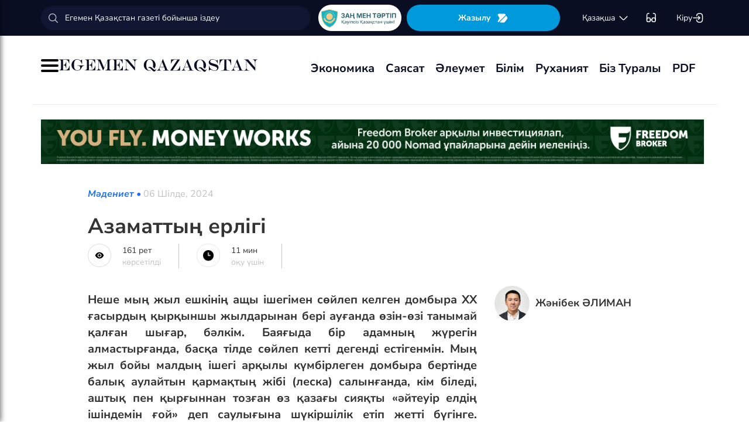

--- FILE ---
content_type: text/html; charset=UTF-8
request_url: https://www.lat.egemen.kz/article/368029-azamattynh-erligi
body_size: 144641
content:
<!DOCTYPE html>
<html lang="kk-KK">
<head>
    
    <script>
        document.cookie = "_mauthtoken=true";
    </script>
    <meta charset="UTF-8">
    <meta name="viewport" content="width=device-width, initial-scale=1">

    <meta name="csrf-token" content="LCctw2daqHDi0RM40CxzkjgTbXofd3LLaa1ladWf">

    
    <style>
        .modal-dialog {
            display: flex;
            align-items: center;
            justify-content: center;
            height: 100%;
        }
        .modal-header {
            padding: 15px;
            border-bottom: 1px solid #e5e5e5;
            display: flex;
            justify-content: space-between;
        }
        .modal-title {
            margin-bottom: 0 !important;
            font-weight: 600;
            width: 100% !important;
            margin-right: 10px !important;
        }
        .modal-backdrop {
            opacity: 0.5;
        }
        /*.left-banner {*/
        /*    display: none;*/
        /*    width: 150px;*/
        /*    height: 1000px;*/
        /*    position: absolute;*/
        /*    top: 119px;*/
        /*    left: 150px;*/
        /*}*/

        /*.right-banner {*/
        /*    display: none;*/
        /*    width: 150px;*/
        /*    height: 1000px;*/
        /*    position: absolute;*/
        /*    top: 119px;*/
        /*    right: 160px;*/
        /*}*/

        /*@media (max-width: 768px) {*/
        /*    .left-banner {*/
        /*        display: none;*/
        /*    }*/

        /*    .right-banner {*/
        /*        display: none;*/
        /*    }*/
        /*}*/

        /*@media (min-width: 1800px) {*/
        /*    .left-banner {*/
        /*        display: block;*/
        /*    }*/

        /*    .right-banner {*/
        /*        display: block;*/
        /*    }*/
        /*}*/
    </style>

    <title>Азаматтың ерлігі - 06 Шілде, 2024</title>
    <link rel="amphtml" href="https://www.lat.egemen.kz/amp/article/368029-azamattynh-erligi">
    <link rel="canonical" href="https://www.lat.egemen.kz/article/368029-azamattynh-erligi">
    <meta name="description" content="Неше мың жыл ешкінің ащы ішегімен сөйлеп келген домбыра&shy; ХХ ғасырдың қырқыншы жылдарынан бері ауғанда өзін-өзі танымай қалған шығар, бәлкім. Баяғыда бір адамның жүрегін алмастырғанда, басқа тілде сөйлеп кетті дегенді естігенмін. Мың жыл бойы малдың ішегі арқылы күмбірлеген домбыра бертінде балық аулайтын қармақтың жіб"/>
    <meta name="keywords" content="Азаматтың ерлігі"/>
    <meta property="og:title" content="Азаматтың ерлігі"/>
    <meta property="og:description" content="Неше мың жыл ешкінің ащы ішегімен сөйлеп келген домбыра&shy; ХХ ғасырдың қырқыншы жылдарынан бері ауғанда өзін-өзі танымай қалған шығар, бәлкім. Баяғыда бір адамның жүрегін алмастырғанда, басқа тілде сөйлеп кетті дегенді естігенмін. Мың жыл бойы малдың ішегі арқылы күмбірлеген домбыра бертінде балық аулайтын қармақтың жіб"/>
    <meta property="og:url" content="https://www.lat.egemen.kz/article/368029-azamattynh-erligi"/>
    <meta property="og:image" content="https://www.lat.egemen.kz/media/2024/07/06/a86d43c7-2516-4ca2-b3ff-3012df47037f.jpeg?width=1300&height=700"/>
    <meta property="og:image:type" content="image/jpeg"/>
    <meta property="og:image:width" content="1200"/>
    <meta property="og:image:height" content="630"/>
    <meta name="twitter:card" content="summary_large_image">
    <meta property="twitter:site" content="@egemenkz">
    <meta name="twitter:url" content="https://www.lat.egemen.kz/article/368029-azamattynh-erligi">
    <meta name="twitter:title" content="Азаматтың ерлігі">
    <meta name="twitter:description" content="Неше мың жыл ешкінің ащы ішегімен сөйлеп келген домбыра&shy; ХХ ғасырдың қырқыншы жылдарынан бері ауғанда өзін-өзі танымай қалған шығар, бәлкім. Баяғыда бір адамның жүрегін алмастырғанда, басқа тілде сөйлеп кетті дегенді естігенмін. Мың жыл бойы малдың ішегі арқылы күмбірлеген домбыра бертінде балық аулайтын қармақтың жіб">
    <meta property="twitter:url" content="https://www.lat.egemen.kz/article/368029-azamattynh-erligi"/>
    <meta name="twitter:image" content="https://www.lat.egemen.kz/media/2024/07/06/a86d43c7-2516-4ca2-b3ff-3012df47037f.jpeg?width=600&height=315">
    

    <meta property="vk:url" content="https://www.lat.egemen.kz/article/368029-azamattynh-erligi">
    <meta property="vk:description" content="Неше мың жыл ешкінің ащы ішегімен сөйлеп келген домбыра&shy; ХХ ғасырдың қырқыншы жылдарынан бері ауғанда өзін-өзі танымай қалған шығар, бәлкім. Баяғыда бір адамның жүрегін алмастырғанда, басқа тілде сөйлеп кетті дегенді естігенмін. Мың жыл бойы малдың ішегі арқылы күмбірлеген домбыра бертінде балық аулайтын қармақтың жіб">

    <link rel="image_src" href="https://www.lat.egemen.kz/media/2024/07/06/a86d43c7-2516-4ca2-b3ff-3012df47037f.jpeg?width=600&height=315"/>

    <meta property="aiturec:title" content="Азаматтың ерлігі">
    <meta property="aiturec:description" content="Неше мың жыл ешкінің ащы ішегімен сөйлеп келген домбыра&shy; ХХ ғасырдың қырқыншы жылдарынан бері ауғанда өзін-өзі танымай қалған шығар, бәлкім. Баяғыда бір адамның жүрегін алмастырғанда, басқа тілде сөйлеп кетті дегенді естігенмін. Мың жыл бойы малдың ішегі арқылы күмбірлеген домбыра бертінде балық аулайтын қармақтың жіб">
    <meta property="aiturec:item_id" content="368029">
    <meta property="aiturec:is_article" content="true">
    <meta property="aiturec:image" content="https://egemen.kz/media/2024/07/06/a86d43c7-2516-4ca2-b3ff-3012df47037f.jpeg">
    <meta property="aiturec:datetime" content="2024-07-06 09:04:00">

















    




    <link rel="apple-touch-icon" sizes="180x180" href="/apple-touch-icon.png">
    <link rel="icon" type="image/png" sizes="32x32" href="/favicon-32x32.png">
    <link rel="icon" type="image/png" sizes="16x16" href="/favicon-16x16.png">
    <link rel="manifest" href="/site.webmanifest">
    <link rel="mask-icon" href="/safari-pinned-tab.svg" color="#5bbad5">
    <meta name="msapplication-TileColor" content="#da532c">
    <meta name="theme-color" content="#ffffff">
    <meta name="msapplication-TileImage" content="/img/icons/favicon.png">
    <meta name="msapplication-TileColor" content="#00aba9">

    <link rel="stylesheet"  href="/css/libs.min.css?v=12">
    
    <link rel="stylesheet" href="/css/main-ar.css?v=45">



    
    

    <link rel="stylesheet" href="/custom/css/main-ar.css?v=164">
    <link rel="stylesheet" href="/custom/css/lightgallery.css">
    <link rel="stylesheet" href="/custom/css/lightgallery.min.css">
    <script charset="UTF-8" src="//cdn.sendpulse.com/js/push/d1192fddab8d26b807516154af32b7cf_1.js" async></script>

    <link rel="stylesheet" href="https://cdnjs.cloudflare.com/ajax/libs/font-awesome/5.9.0/css/all.min.css" integrity="sha512-q3eWabyZPc1XTCmF+8/LuE1ozpg5xxn7iO89yfSOd5/oKvyqLngoNGsx8jq92Y8eXJ/IRxQbEC+FGSYxtk2oiw==" crossorigin="anonymous" referrerpolicy="no-referrer" />

    <style>
        body {
            top: 0 !important;
        }
        .goog-text-highlight {
            background-color: transparent !important;
            box-shadow: none !important;
        }
        .skiptranslate {
            display: none !important;
            height: 0 !important;
        }
        .language__img {
            cursor: pointer;
        }

        @media (min-width: 768px) {
            .collapse.dont-collapse-sm {
                display: block;
                height: auto !important;
                visibility: visible;
            }
        }

        .most-read-nav {
            flex-direction: column;
            gap: 15px;
            align-items: center;
        }

        @media (min-width: 768px) {
            .most-read-nav {
                flex-direction: row;
            }
        }

        /*.bg-image {
            position: relative;
            overflow: hidden;

            &::before {
                background-image: url("/img/nauriz.jpg");
                background-repeat: no-repeat;
                background-position: center top;
                background-size: cover;
                content: '';
                height: 100%;
                left: 0;
                position: fixed;
                top: 0;
                width: 100%;
                will-change: transform;
                z-index: -1;
            }
        }*/
    </style>


    

    <script src="https://cdn.onesignal.com/sdks/OneSignalSDK.js" async=""></script>
    <script>
        window.OneSignal = window.OneSignal || [];
        OneSignal.push(function() {
            OneSignal.init({
                appId: "7fabec8d-deee-4543-97a9-c9faeeb774e6",
                promptOptions:{
                    actionMessage: "Мы хотели бы показать вам уведомления о последних новостях и обновлениях.",
                    acceptButtonText: "РАЗРЕШИТЬ",
                    cancelButtonText: "НЕТ, СПАСИБО"
                }
            });
        });
    </script>
    <script>
        function setCookie(name,value,days) {
            var expires = "";
            if (days) {
                var date = new Date();
                date.setTime(date.getTime() + (days*24*60*60*1000));
                expires = "; expires=" + date.toUTCString();
            }
            document.cookie = name + "=" + (value || "")  + expires + "; path=/";
        }
        function getCookie(name) {
            var nameEQ = name + "=";
            var ca = document.cookie.split(';');
            for(var i=0;i < ca.length;i++) {
                var c = ca[i];
                while (c.charAt(0)==' ') c = c.substring(1,c.length);
                if (c.indexOf(nameEQ) == 0) return c.substring(nameEQ.length,c.length);
            }
            return null;
        }
    </script>
    
</head>
<body id="" >
<div id="google_translate_element" style=""></div>
<!--LiveInternet counter-->
    <script>
        new Image().src = "https://counter.yadro.ru/hit?r"+
        escape(document.referrer)+((typeof(screen)=="undefined")?"":
        ";s"+screen.width+""+screen.height+""+(screen.colorDepth?
        screen.colorDepth:screen.pixelDepth))+";u"+escape(document.URL)+
        ";h"+escape(document.title.substring(0,150))+
        ";"+Math.random();
    </script>
    <!--/LiveInternet-->
<style>
    a {
        color: inherit;
    }
</style>
<div class="header" style="">
    <div class="hidden-sm hidden-xs header_top" style="">
        <div class="container">
            <div class="heder_top_block">
                <script type="application/ld+json">
                    {
                      "@context": "https://schema.org",
                      "@type": "Organization",
                      "url": "https://egemen.kz",
                      "logo": "https://egemen.kz/img/logo/logo.png"
                    }
                </script>
                <div class="main-search" style="
    display: flex;
    align-items: center;
">
                    <form action="/search">
                        <input class="form-control" name="q" type="text"
                               placeholder="Егемен Қазақстан газеті бойынша іздеу" style="
    max-width: 100%;
    width: 100%;
    min-width: 460px;
">

                    </form>
                </div>
                <!--------------->
                <a href="https://egemen.kz/tag/zanh-men-tartip">
                <img src="/img/logo/logozan.png" alt="Egemen magazine" style="    max-width: 177px;
    height: 45px;
    background: white;
    border-radius: 25px;
    
    margin-right: 5px;
                ">
                </a>
                <a href="/list" class="foot_btn zhaz-btn header_zh" style="height: min-content;
  
    padding: 12px;">Жазылу
                    <svg xmlns="http://www.w3.org/2000/svg" width="20" height="21" viewBox="0 0 20 21" fill="none">
                        <path
                            d="M14.9 6.08698L3.26666 17.7203C2.90833 18.0786 2.30833 18.0453 2.01666 17.637C1.59999 17.062 1.51666 16.262 1.94999 15.5703L4.24999 11.8786C4.55833 11.387 4.55833 10.587 4.24999 10.0953L1.94999 6.40365C1.17499 5.17031 2.06666 3.57031 3.51666 3.57031H13.0583C13.625 3.57031 14.325 3.96198 14.625 4.43698L15.0167 5.05365C15.2167 5.38698 15.175 5.81198 14.9 6.08698Z"
                            fill="white"></path>
                        <path
                            d="M18.0252 11.9123L13.7086 17.6623C13.4086 18.0706 12.7419 18.404 12.2252 18.404H6.25855C5.51688 18.404 5.14188 17.504 5.66688 16.979L15.2669 7.3873C15.6419 7.0123 16.2835 7.07897 16.5669 7.5373L18.1085 10.0123C18.4419 10.5456 18.4085 11.404 18.0252 11.9123Z"
                            fill="white"></path>
                    </svg>
                </a>
                <!--------------->
                <div class="lan_top">

                    <div><span class="dropdown lang-b" style="display: flex; align-items: center;">
                                <a href="#" class="dropdown-toggle kazaksha" data-toggle="dropdown">қaзaқшa <svg
                                        width="19" height="19" viewBox="0 0 19 19" fill="none"
                                        xmlns="http://www.w3.org/2000/svg">
                                                                <path
                                                                    d="M15.77 7.08545L10.6083 12.2471C9.99873 12.8567 9.00123 12.8567 8.39165 12.2471L3.22998 7.08545"
                                                                    stroke="white" stroke-width="1.5"
                                                                    stroke-miterlimit="10" stroke-linecap="round"
                                                                    stroke-linejoin="round"/>
                                                                </svg>
                                                                </a>
                        <ul class="dropdown-menu">

                                <li><a data-google-lang="kk"
                                       href="https://egemen.kz"><span
                                            id="lang_type">қaзaқшa</span></a></li>
                                <li><a href="http://lat.egemen.kz">qazaqsha</a></li>
                                <li><a href="https://www.kazpravda.kz/" rel="nofollow"><span
                                            id="lang_type_ru">русcкий</span></a></li>
                                <li><a href="https://ar.egemen.kz">قازاقشا </a></li>
                                <li><a id="en-lang" href="#" data-google-lang="en">english</a></li>

                        </ul></span>
                    </div>
                </div>
                <!------------------->
                <div class="ocki">
                    <!-- <a nofollow href="#"><i class="icons ic-lang"></i></a> -->
                    <a class="bvi-open" href="#">
                        <svg  style="margin-top:5px;" xmlns="http://www.w3.org/2000/svg" width="18" height="18" viewBox="0 0 18 18" fill="none"
                             style="&#10;">
                            <path d="M7.2915 12.7605H10.2082" stroke="white" stroke-width="1.5" stroke-linecap="round"
                                  stroke-linejoin="round"/>
                            <path d="M1.4585 12.7605V5.46883C1.4585 2.55216 2.18766 1.823 5.10433 1.823" stroke="white"
                                  stroke-width="1.5" stroke-linecap="round" stroke-linejoin="round"/>
                            <path d="M16.0418 12.7605V5.46883C16.0418 2.55216 15.3127 1.823 12.396 1.823" stroke="white"
                                  stroke-width="1.5" stroke-linecap="round" stroke-linejoin="round"/>
                            <path
                                d="M7.29183 11.601V14C7.29183 15.4583 6.7085 16.0416 5.25016 16.0416H3.50016C2.04183 16.0416 1.4585 15.4583 1.4585 14V11.601C1.4585 10.1427 2.04183 9.55933 3.50016 9.55933H5.25016C6.7085 9.55933 7.29183 10.1427 7.29183 11.601Z"
                                stroke="white" stroke-width="1.5" stroke-linecap="round" stroke-linejoin="round"/>
                            <path
                                d="M16.0418 11.601V14C16.0418 15.4583 15.4585 16.0416 14.0002 16.0416H12.2502C10.7918 16.0416 10.2085 15.4583 10.2085 14V11.601C10.2085 10.1427 10.7918 9.55933 12.2502 9.55933H14.0002C15.4585 9.55933 16.0418 10.1427 16.0418 11.601Z"
                                stroke="white" stroke-width="1.5" stroke-linecap="round" stroke-linejoin="round"/>
                        </svg>
                    </a>
                </div>
                <!------------->
                <div class="-dropdown dropdown adm">
                    <button class="btn btn-secondary dropdown-toggle" type="button" id="dropdownMenuButton"
                            data-toggle="dropdown" aria-haspopup="true" aria-expanded="false">

                                                    Кіру
                                                <svg width="20" height="19" viewBox="0 0 20 19" fill="none" xmlns="http://www.w3.org/2000/svg">
                            <path
                                d="M7.5459 5.98494C7.79132 3.13494 9.2559 1.97119 12.4621 1.97119H12.5651C16.1038 1.97119 17.5209 3.38828 17.5209 6.92702V12.0887C17.5209 15.6274 16.1038 17.0445 12.5651 17.0445H12.4621C9.27965 17.0445 7.81507 15.8966 7.55382 13.0941"
                                stroke="white" stroke-width="1.5" stroke-linecap="round" stroke-linejoin="round"/>
                            <path d="M2.0835 9.5H12.2802" stroke="white" stroke-width="1.5" stroke-linecap="round"
                                  stroke-linejoin="round"/>
                            <path d="M10.5146 6.8479L13.1667 9.49998L10.5146 12.1521" stroke="white" stroke-width="1.5"
                                  stroke-linecap="round" stroke-linejoin="round"/>
                        </svg>

                    </button>
                    <div class="dropdown-menu" aria-labelledby="dropdownMenuButton">
                                                    <a class="dropdown-item" href="/subscribe/login">Кіру</a>
                                                <a class="dropdown-item" href="/list">Жазылымдар</a>
                        <form action="/logout" id="logoutForm" method="POST">
                            <input type="hidden" name="_token" value="LCctw2daqHDi0RM40CxzkjgTbXofd3LLaa1ladWf">                            <a class="-text-red dropdown-item" href="#"
                               onclick="document.getElementById('logoutForm').submit()">Шығу</a>
                        </form>
                    </div>
                </div>
            </div>
        </div>
    </div>
    <div class="hidden-sm hidden-xs container" style="display:none;">
        <div class="left-top-head">
            <div class="logo-s">
                <div>
                    <a href="/">
                        <img alt="Egemen logo" class="head-logo" src="/img/logo/logo.png">
                    </a>
                </div>
                <script type="application/ld+json">
                    {
                      "@context": "https://schema.org",
                      "@type": "Organization",
                      "url": "https://egemen.kz",
                      "logo": "https://egemen.kz/img/logo/logo.png"
                    }
                </script>
                <div class="main-search" style="display:none;">
                    <form action="/search">
                        <input class="form-control" name="q" type="text"
                               placeholder="Егемен Қазақстан газеті бойынша іздеу">
                    </form>
                </div>
            </div>
            <div class="bottom-l-head">
                <div class="main-menu">
                    <ul>
                        <li class="main_menu_link has-submenu2"><a
                                 href="/tag/ekonomika">Экономика
                              
                            </a>
                            
                        </li>
                         <li class="main_menu_link has-submenu2"><a
                                 href="/tag/sayasat">Саясат
                              
                            </a>
                          
                        </li>

                                                                    <li class="main_menu_link"><a target="_blank" href="/tag/qogham" style="text-transform: math-auto !important;">Әлеумет</a></li>
                        <li class="main_menu_link"><a target="_blank" href="/tag/bilim" style="text-transform: math-auto !important;">Білім</a></li>

                        <li class="main_menu_link"><a target="_blank" href="/tag/rukhaniyat" style="text-transform: math-auto !important;">Руханият</a></li>

                        <li class="main_menu_link"><a target="_blank" href="/page/biz-turaly" style="text-transform: math-auto !important;">Біз туралы</a></li>
                        <li class="main_menu_link"><a target="_blank" href="/list">PDF</a></li>
                        <!-- <li><a  href="/news">Жаңалық</a></li>
                        <li><a  href="/articles">Мақала</a></li>
                        <li><a  href="/photo-news">Фото</a></li>
                        <li><a  href="/tag/infografika">Инфографика</a></li>
                        <li><a  href="/video-news">Видео</a></li>
                        <li><a  target="_blank" href="/list">PDF</a></li> -->
                        
                        
                        
                        
                        
                        
                        
                        
                        
                        
                        
                        
                        
                        
                        
                        
                        
                        
                        
                        
                        
                        
                        
                        
                        
                        
                    </ul>
                </div>

                
                

            </div>
        </div>
        <div class="rigth-top-head" style="display:none;">
            <div class="right-box-t">
                <div class="-subs-newspaper">
                    <a href="/list">
                        <img src="/img/mini-gazet.png" alt="Egemen magazine">
                        <div class="-info">
                            <p>Жазылу</p>
                        </div>
                    </a>
                </div>
                <div class="new-mag">
                    
                </div>
                <div>
                    <a nofollow href="#"><i class="icons ic-lang"></i></a>
                    <a class="bvi-open" href="#"><i class="icons ic-ese"></i></a>
                </div>
                <div class="-dropdown dropdown">
                    <button class="btn btn-secondary dropdown-toggle" type="button" id="dropdownMenuButton"
                            data-toggle="dropdown" aria-haspopup="true" aria-expanded="false">
                        <svg width="13" height="16" viewBox="0 0 13 16" fill="none" xmlns="http://www.w3.org/2000/svg">
                            <circle cx="6.71856" cy="4.85202" r="3.18535" stroke="#151515" stroke-width="1.5"
                                    stroke-linecap="round" stroke-linejoin="round"/>
                            <path fill-rule="evenodd" clip-rule="evenodd"
                                  d="M1.66603 12.4676C1.66517 12.2437 1.71525 12.0225 1.81248 11.8207C2.11759 11.2105 2.978 10.8871 3.69196 10.7407C4.20687 10.6308 4.72889 10.5574 5.25413 10.521C6.22657 10.4356 7.20464 10.4356 8.17709 10.521C8.70228 10.5578 9.22427 10.6312 9.73925 10.7407C10.4532 10.8871 11.3136 11.18 11.6187 11.8207C11.8143 12.2319 11.8143 12.7093 11.6187 13.1205C11.3136 13.7613 10.4532 14.0542 9.73925 14.1945C9.22495 14.3089 8.70274 14.3844 8.17709 14.4203C7.38559 14.4874 6.59041 14.4996 5.79722 14.4569C5.61416 14.4569 5.43719 14.4569 5.25413 14.4203C4.73044 14.3849 4.21023 14.3094 3.69806 14.1945C2.978 14.0542 2.12369 13.7613 1.81248 13.1205C1.71575 12.9165 1.66572 12.6934 1.66603 12.4676Z"
                                  stroke="#151515" stroke-width="1.5" stroke-linecap="round" stroke-linejoin="round"/>
                        </svg>
                                                    Кіру
                                            </button>
                    <div class="dropdown-menu" aria-labelledby="dropdownMenuButton">
                                                    <a class="dropdown-item" href="/subscribe/login">Кіру</a>
                                                <a class="dropdown-item" href="/list">Жазылымдар</a>
                        <form action="/logout" id="logoutForm" method="POST">
                            <input type="hidden" name="_token" value="LCctw2daqHDi0RM40CxzkjgTbXofd3LLaa1ladWf">                            <a class="-text-red dropdown-item" href="#"
                               onclick="document.getElementById('logoutForm').submit()">Шығу</a>
                        </form>
                    </div>
                </div>
            </div>
            <div class="right-box-b">
                                <div class="curs-v">

                    

                    
                    
                    
                    
                    

                    


                </div>

                <div><span class="dropdown lang-b" style="display: flex; align-items: center;"><i
                            class="icons ic-down"></i>
                                <a href="#" class="dropdown-toggle" data-toggle="dropdown">қaзaқшa</a>
                        <ul class="dropdown-menu">

                                <li><a data-google-lang="kk"
                                       href="https://egemen.kz"><span
                                            id="lang_type">қaзaқшa</span></a></li>
                                <li><a href="http://lat.egemen.kz">qazaqsha</a></li>
                                <li><a href="https://www.kazpravda.kz/" rel="nofollow"><span
                                            id="lang_type_ru">русcкий</span></a></li>
                                <li><a href="https://ar.egemen.kz">قازاقشا </a></li>
                                <li><a id="en-lang" href="#" data-google-lang="en">english</a></li>

                        </ul></span>
                </div>
            </div>
        </div>
    </div>
    <div class="hidden-sm hidden-xs header_bottom" style="">
        <div class="container head_bot" style="    justify-content: space-between;">
             <div class="header_banner" style="
    display: flex;
    align-items: center;
    gap: 15px;
"><div class="my-burger" id="myBurger" style="">
    <span></span>
    <span></span>
    <span></span>
  </div>
                <a href="/">
                    <img src="/img/foot_eg_banner.png" alt="Egemen">
                </a>
            </div>
            <div class="bottom-l-head">
               <div class="main-menu">
                            <ul>
                                <li class="main_menu_link has-submenu2"><a
                                 href="/tag/ekonomika">Экономика
                              
                            </a>
                            
                        </li>
                         <li class="main_menu_link has-submenu2"><a
                                 href="/tag/sayasat">Саясат
                              
                            </a>
                          
                        </li>

                                                                    <li class="main_menu_link"><a target="_blank" href="/tag/qogham" style="text-transform: math-auto !important;">Әлеумет</a></li>
                        <li class="main_menu_link"><a target="_blank" href="/tag/bilim" style="text-transform: math-auto !important;">Білім</a></li>

                        <li class="main_menu_link"><a target="_blank" href="/tag/rukhaniyat" style="text-transform: math-auto !important;">Руханият</a></li>

                        <li class="main_menu_link"><a target="_blank" href="/page/biz-turaly" style="text-transform: math-auto !important;">Біз туралы</a></li>
                        <li class="main_menu_link"><a target="_blank" href="/list">PDF</a></li>
                                <!-- <li><a  href="/news">Жаңалық</a></li>
                                <li><a  href="/articles">Мақала</a></li>
                                <li><a  href="/photo-news">Фото</a></li>
                                <li><a  href="/tag/infografika">Инфографика</a></li>
                                <li><a  href="/video-news">Видео</a></li>
                                <li><a  target="_blank" href="/list">PDF</a></li> -->
                                
                                
                                
                                
                                
                                
                                
                                
                                
                                
                                
                                
                                
                                
                                
                                
                                
                                
                                
                                
                                
                                
                                
                                
                                
                                
                            </ul>
                        </div>


            </div>
            <div class="header_banner_kaz" style="display:none;">
                <a href="https://egemen.kz/tag/ata-zanh">
                    <img src="/img/logo/logo4.png" alt="Ата заң" style="max-width: 90px;">
                </a>
            </div>

        </div>
    </div>
    <div class="container-fluid">
        <div class="row">

            <div class="visible-sm visible-xs container">
                <div class="clearfix">
                    <div class="pull-left"><i class="icons ic-menu"></i><a href="/"><img class="head-logo"
                                                                                         src="/img/logo/logo.png"
                                                                                         alt="Egemen logo"></a></div>
                    <div class="pull-right">
                        <a nofollow href="#"><i class="icons ic-search"></i></a>
                        <a nofollow href="#" class="bvi-open"><i class="icons ic-ese"></i></a>
                        <a nofollow href="#"><i class="icons ic-lang"></i></a>
                    </div>
                    <div class="main-menu mob-menu">
                        <div class="-dropdown dropdown">
                            <button class="btn btn-secondary dropdown-toggle" type="button" id="dropdownMenuButton"
                                    data-toggle="dropdown" aria-haspopup="true" aria-expanded="false">
                                <svg width="13" height="16" viewBox="0 0 13 16" fill="none"
                                     xmlns="http://www.w3.org/2000/svg">
                                    <circle cx="6.71856" cy="4.85202" r="3.18535" stroke="#151515" stroke-width="1.5"
                                            stroke-linecap="round" stroke-linejoin="round"/>
                                    <path fill-rule="evenodd" clip-rule="evenodd"
                                          d="M1.66603 12.4676C1.66517 12.2437 1.71525 12.0225 1.81248 11.8207C2.11759 11.2105 2.978 10.8871 3.69196 10.7407C4.20687 10.6308 4.72889 10.5574 5.25413 10.521C6.22657 10.4356 7.20464 10.4356 8.17709 10.521C8.70228 10.5578 9.22427 10.6312 9.73925 10.7407C10.4532 10.8871 11.3136 11.18 11.6187 11.8207C11.8143 12.2319 11.8143 12.7093 11.6187 13.1205C11.3136 13.7613 10.4532 14.0542 9.73925 14.1945C9.22495 14.3089 8.70274 14.3844 8.17709 14.4203C7.38559 14.4874 6.59041 14.4996 5.79722 14.4569C5.61416 14.4569 5.43719 14.4569 5.25413 14.4203C4.73044 14.3849 4.21023 14.3094 3.69806 14.1945C2.978 14.0542 2.12369 13.7613 1.81248 13.1205C1.71575 12.9165 1.66572 12.6934 1.66603 12.4676Z"
                                          stroke="#151515" stroke-width="1.5" stroke-linecap="round"
                                          stroke-linejoin="round"/>
                                </svg>
                                                                    Кіру
                                                            </button>
                            <div class="dropdown-menu" aria-labelledby="dropdownMenuButton">
                                                                    <a class="dropdown-item" href="/subscribe/login">Кіру</a>
                                                                <a class="dropdown-item" href="/list">Жазылымдар</a>
                                <form action="/logout" id="logoutForm" method="POST">
                                    <input type="hidden" name="_token" value="LCctw2daqHDi0RM40CxzkjgTbXofd3LLaa1ladWf">                                    <a class="-text-red dropdown-item" href="#"
                                       onclick="document.getElementById('logoutForm').submit()">Шығу</a>
                                </form>
                            </div>
                        </div>
                        <ul>
                              <li ><a
                                 href="/tag/ekonomika">Экономика
                              
                            </a>
                            
                        </li>
                         <li ><a
                                 href="/tag/sayasat">Саясат
                              
                            </a>
                          
                        </li>

                                                                    <li ><a target="_blank" href="/tag/qogham" style="text-transform: math-auto !important;">Әлеумет</a></li>
                        <li ><a target="_blank" href="/tag/bilim" style="text-transform: math-auto !important;">Білім</a></li>

                        <li ><a target="_blank" href="/tag/rukhaniyat" style="text-transform: math-auto !important;">Руханият</a></li>
 <li><a  href="/video-news">Видео</a></li>
                                <li><a  href="/photo-news">Фото</a></li>
                        <li ><a target="_blank" href="/page/biz-turaly" style="text-transform: math-auto !important;">Біз туралы</a></li>
                        <li ><a target="_blank" href="/list">PDF</a></li>

                        </ul>
                        <ul class="pod-menu" style="display:none;">

                            
                            
                                <li><a  href="/page/redaktsiya" >Редакция</a>
                                </li>

                            
                                <li><a  href="/tag/infografika"
                                       >Инфографика</a>
                                </li>

                            
                                <li><a  href="/page/gazet-tarikhy" >Газет тарихы</a>
                                </li>

                            
                                <li><a  href="/page/baylanys" >Байланыс</a>
                                </li>

                            
                                <li><a  href="/page/qupiyalylyq-sayasaty" >Құпиялылық саясаты</a>
                                </li>

                            
                                <li><a  href="/page/qoldanu-eredgeleri" >Қолдану ережелері</a>
                                </li>

                            

                        </ul>
                        <div class="bottam-menu">
                            <div class="pred-link">
                                <a target="_blank" href="https://itunes.apple.com/us/app/%D0%B5%D0%B3%D0%B5%D0%BC%D0%B5%D0%BD-%D2%9B%D0%B0%D0%B7%D0%B0%D2%9B%D1%81%D1%82%D0%B0%D0%BD/id1200777671?mt=8"><i
                                        class="icons ic-app"
                                        style="background-image: url('/img/icons/icon5.png')"></i><span>App Store</span></a>
                                <a target="_blank" href="https://play.google.com/store/apps/details?id=com.bugingroup.egemen"><i
                                        class="icons ic-andr" style="background-image: url('/img/icons/icon6.png')"></i><span>Play Market</span></a>
                            </div>
                            <div class="icons-social">
                                <a target="_blank" href="https://www.facebook.com/egemenkz/"><i
                                        class="icons ic-fb"
                                        style="background-image: url('/img/icons/ic-fb.png')"></i></a>
                                <a target="_blank" href="https://vk.com/egemenkaz"><i
                                        class="icons ic-vk"
                                        style="background-image: url('/img/icons/ic-vk.png')"></i></a>
                                <a target="_blank" href="https://twitter.com/egemenkz"><i
                                        class="icons ic-tw"
                                        style="background-image: url('/img/icons/ic-tw.png')"></i></a>
                                <a target="_blank" href="https://t.me/egemenqazaqstan"><i
                                        class="icons ic-wh"
                                        style="background-image: url('/img/icons/ic-wh.png')"></i></a>
                                <a target="_blank" href="https://www.instagram.com/egemenkz/"><i
                                        class="icons ic-ins" style="background-image: url('/img/icons/ic-ins.png')"></i></a>
                                <a target="_blank" href="https://www.youtube.com/egementv"><i
                                        class="icons ic-youtobe"
                                        style="background-image: url('/img/icons/ic-ytb.png')"></i></a>
                            </div>
                        </div>
                    </div>
                </div>
                <div class="main-search mob-search">
                    <form action="/search">
                        <input class="form-control" name="q" type="text"
                               placeholder="Егемен Қазақстан газеті бойынша іздеу" >
                    </form>
                </div>
                <div class="text-center curs-v">



                    <div>
                            <span class="dropdown lang-b">
                                <i class="icons ic-down"></i><span class="dropdown-toggle" data-toggle="dropdown"
                                                                   aria-expanded="true">қaзaқшa</span>

                                <ul class="dropdown-menu">

                                    <li><a href="https://egemen.kz"><span
                                                id="lang_type">қaзaқшa</span></a></li>
                                    <li><a href="http://lat.egemen.kz">qazaqsha</a></li>
                                    <li><a href="https://www.kazpravda.kz/"><span
                                                id="lang_type_ru">русcкий</span></a></li>
                                    <li><a href="https://ar.egemen.kz">قازاقشا </a></li>
                                    <li><a href="https://en.egemen.kz">english</a></li>

                                </ul>

                            </span>
                    </div>
                </div>

            </div>
        </div>
    </div>
</div>
<nav class="side-menu" id="sideMenu">
  <button class="menu-close-btn" id="menuCloseBtn">&times;</button>
  <h2>Мәзір</h2>
  <ul>
   <li ><a
                                 href="/tag/ekonomika">Экономика
                              
                            </a>
                            
                        </li>
                         <li ><a
                                 href="/tag/sayasat">Саясат
                              
                            </a>
                          
                        </li>

                                                                    <li ><a target="_blank" href="/tag/qogham" style="text-transform: math-auto !important;">Әлеумет</a></li>
                        <li ><a target="_blank" href="/tag/bilim" style="text-transform: math-auto !important;">Білім</a></li>

                        <li ><a target="_blank" href="/tag/rukhaniyat" style="text-transform: math-auto !important;">Руханият</a></li>
 <li><a  href="/video-news">Видео</a></li>
                                <li><a  href="/photo-news">Фото</a></li>
                        <li ><a target="_blank" href="/page/biz-turaly" style="text-transform: math-auto !important;">Біз туралы</a></li>
                        <li ><a target="_blank" href="/list">PDF</a></li>
  </ul>
</nav>
<script>
  const myBurger = document.getElementById('myBurger');
  const sideMenu = document.getElementById('sideMenu');
  const menuCloseBtn = document.getElementById('menuCloseBtn');

  myBurger.addEventListener('click', () => {
    sideMenu.classList.add('open');
  });

  menuCloseBtn.addEventListener('click', () => {
    sideMenu.classList.remove('open');
  });
</script>
<style>
    /* Кнопка-бургер */
.my-burger {
  width: 30px;
  height: 22px;
  position: relative;
  cursor: pointer;
}

.my-burger span {
  background: black;
  position: absolute;
  width: 100%;
  height: 4px;
  border-radius: 2px;
  left: 0;
  transition: 0.3s;
}

.my-burger span:nth-child(1) { top: 0; }
.my-burger span:nth-child(2) { top: 9px; }
.my-burger span:nth-child(3) { top: 18px; }

/* Боковое меню */
.side-menu {
  position: fixed;
  top: 0;
  left: -20%;
  width: 20%;
  height: 100%;
  background: #222;
  color: white;
  padding: 20px;
  box-shadow: 2px 0 8px rgba(0,0,0,0.5);
  transition: 0.3s;
  z-index: 1000;
  padding-left:45px;
}

.side-menu.open {
  left: 0;
}

/* Кнопка закрытия */
.menu-close-btn {
  background: none;
  border: none;
  color: #fff;
  font-size: 22px;
  cursor: pointer;
  position: absolute;
  top: 15px;
  right: 15px;
}

/* Ссылки внутри меню */
.side-menu ul {
  list-style: none;
  padding: 0;
  margin-top: 40px;
}

.side-menu ul li {
  margin-bottom: 15px;
}

/* Для адаптива */
@media (max-width: 768px) {
  .side-menu {
    width: 60%;
    left: -60%;
  }
  .side-menu.open {
    left: 0;
  }
}
    </style><div class="bg-image"></div>

    
    <div class="content">
        <div class="container-fluid">
            <div class="row">
                <div class="container">






                    
                                        <div class="section-rows">
                                                    <a  target="_blank" href="https://fbroker.kz/?utm_source=Egemen.kz&amp;utm_medium=banner&amp;utm_campaign=PR_2025" >
                                <img src="/media/2025/10/23/1200-px-80-px_1-100-3.jpg" alt="Баннер" title="Баннер" style="width: 100%;">
                            </a>
                                            </div>
                                        <article
                            role="main" itemscope itemtype="https://schema.org/NewsArticle" data-type="news" data-id="368029"
                            data-url="https://www.lat.egemen.kz/article/368029-azamattynh-erligi"
                            data-title="Азаматтың ерлігі"
                            data-description="Неше мың жыл ешкінің ащы ішегімен сөйлеп келген домбыра&shy; ХХ ғасырдың қырқыншы жылдарынан бері ауғанда өзін-өзі танымай қалған шығар, бәлкім. Баяғыда бір адамның жүрегін алмастырғанда, басқа тілде сөйлеп кетті дегенді естігенмін. Мың жыл бойы малдың ішегі арқылы күмбірлеген домбыра бертінде балық аулайтын қармақтың жіб"
                            data-keywords="Азаматтың ерлігі"
                            data-share="0"
                            class="white-block" >
                        <meta itemprop="mainEntityOfPage" content="https://www.lat.egemen.kz/article/368029-azamattynh-erligi"/>
                        <meta itemprop="headline" content="Азаматтың ерлігі"/>
                        <meta itemprop="datePublished" content="2024-07-06 09:04:00"/>
                        <meta itemprop="dateModified" content="2024-07-06 09:04:00"/>
                        <meta itemprop="inLanguage" content="kk_KZ" />
                        <meta itemprop="genre" content="news" name="medium" />
                        <div itemprop="publisher" itemscope itemtype="https://schema.org/Organization">
                            <div itemprop="logo" itemscope itemtype="https://schema.org/ImageObject">
                                <meta itemprop="url" content="https://www.lat.egemen.kz/img/logo/logo.png">
                                <meta itemprop="width" content="311">
                                <meta itemprop="height" content="46">
                            </div>
                            <meta itemprop="name" content="Egemen.kz">
                        </div>
                        <div itemprop="image" itemscope itemtype="https://schema.org/ImageObject">
                            <meta itemprop="url" content="https://www.lat.egemen.kz/media/2024/07/06/a86d43c7-2516-4ca2-b3ff-3012df47037f.jpeg">
                            <meta itemprop="width" content="1200">
                            <meta itemprop="height" content="630">
                        </div>
                        <div class="row section-rows">
                            <div class="col-md-12">
                                <div class="padding-80 asd">
                                    <p class="font-16" style="padding-top: 10px">
                                          <a class="item-news-s" href="/tag/madeniet">
                                    <span class="text-blue">Мәдениет •</span></a><span
                                                class="text-grey"> 06 Шілде, 2024</span>
                                    </p>
                                    <p class="main-title"><h1 itemprop="headline" class="responsive_title" style="font-weight: 700;">Азаматтың ерлігі</h1></p>
                                    <div class="top-news" style="display: flex; align-items: center; flex-wrap: wrap; gap: 10px 20px;">
                                            <span class="count-view">
                                                <i class="icons ic-view" style="background-image: url(/img/icons/ic-view.png)"></i>
                                                <span class="item-i">
                                                    <span class="view-count">160</span> рет
                                                    <div class="d-block text-grey">көрсетілді</div>
                                                </span>
                                            </span>
                                            <span class="count-view">
                                                <i class="icons ic-view" style="background-image: url(/img/icons/svg/ic-clock-2.svg)"></i>
                                                <span class="item-i">
                                                    <span>11 мин</span>
                                                    <div class="d-block text-grey">оқу үшін</div>
                                                </span>
                                            </span>







                                        <span style="display: flex; align-items: center;">
                                                <a target="_blank"
                                                   href="https://www.facebook.com/sharer.php?u=https://www.lat.egemen.kz/article/368029-azamattynh-erligi" rel="nofollow">
                                                    <i class="icons ic-fb"
                                                       style="background-image: url(/img/facebook.png)"></i>
                                                </a>
                                                <a target="_blank"
                                                   href="http://vk.com/share.php?url=https://www.lat.egemen.kz/article/368029-azamattynh-erligi" rel="nofollow">
                                                    <i class="icons ic-vk"
                                                       style="background-image: url(/img/vk.png)"></i>
                                                </a>
                                                <a target="_blank"
                                                   href="https://twitter.com/share?url=https://www.lat.egemen.kz/article/368029-azamattynh-erligi&text=Азаматтың ерлігі&via=egemenkz" rel="nofollow">
                                                    <i class="icons ic-tw"
                                                       style="background-image: url(/img/twitter.png)"></i>
                                                </a>
                                                <a target="_blank"
                                                   href="https://api.whatsapp.com/send?text=https://www.lat.egemen.kz/article/368029-azamattynh-erligi" rel="nofollow">
                                                    <i class="icons ic-wh"
                                                       style="background-image: url(/img/whatsapp.png)"></i>
                                                </a>
                                                <a target="_blank" href="https://telegram.me/share/url?url=https://www.lat.egemen.kz/article/368029-azamattynh-erligi&text=Азаматтың ерлігі" rel="nofollow">
                                                    <i class="icons ic-tg"
                                                       style="background-image: url(/img/icons/tg.png);"></i>
                                                </a>
                                             <a target="_blank" href="https://www.tiktok.com/@egemen_qazaqstan?_t=8Zpg9R2waHe&_r=1" rel="nofollow"><i
                                                         class="icons ic-tt"
                                                         style="background-image: url('/img/icons/ic-tiktok.svg')"></i></a>
                                            </span>

                                        


                                       
                                    </div>
                                </div>
                            </div>
                        </div>
                        <div class="row section-rows">
                            <div class="col-md-8">
                                <div class="padding-80">
                                    <div class="main-news font-24 linkNoWrap">

                                       

                                        <p><p style="text-align: justify;">Неше мың жыл ешкінің ащы ішегімен сөйлеп келген домбыра&shy; ХХ ғасырдың қырқыншы жылдарынан бері ауғанда өзін-өзі танымай қалған шығар, бәлкім. Баяғыда бір адамның жүрегін алмастырғанда, басқа тілде сөйлеп кетті дегенді естігенмін. Мың жыл бойы малдың ішегі арқылы күмбірлеген домбыра бертінде балық аулайтын қармақтың жібі (леска) салынғанда, кім біледі, аштық пен қырғыннан тозған өз қазағы сияқты &laquo;әйтеуір елдің ішіндемін ғой&raquo; деп саулығына шүкіршілік етіп жетті бүгінге. Бұрынғы балбыраған қоңыр үнінен мақрұм біз барға қанағат тұта жүріп, төтеннен табиғи ішектен шыққан үнмен табысқанда осындай ойға келдік.</p></p>
                                    </div>
                                </div>
                            </div>
                            <div itemprop="author" itemscope itemtype="https://schema.org/Person" class="col-md-3">
                                <meta itemprop="name" content="Жәнібек ӘЛИМАН">
                                <meta itemprop="url" content="https://egemen.kz/author/1347-zhanibek-aliman">

                                <a href="/author/1347-zhanibek-aliman">
                                    <div class="i-auth">
                                        <div class="img-auth">
                                            <img alt="Жәнібек ӘЛИМАН" class="img-100" src="/media/2022/09/09/vpvap.jpg">
                                            <div itemprop="image" itemscope itemtype="https://schema.org/ImageObject">
                                                <meta itemprop="url" content="/media/2022/09/09/vpvap.jpg">
                                                <meta itemprop="width" content="200">
                                                <meta itemprop="height" content="200">
                                            </div>
                                        </div>
                                        <div class="name-auth">
                                            <h4>Жәнібек ӘЛИМАН</h4>
                                            <div class="d-block"></div>
                                        </div>
                                    </div>
                                </a>
                            </div>
                        </div>
                        <div class="row section-rows">
                            <div class="col-md-8">
                                <div  itemprop="articleBody" class="main-news padding-80">

                                                                            <div>
                                            <img alt="Азаматтың ерлігі" src="/media/2024/07/06/a86d43c7-2516-4ca2-b3ff-3012df47037f.jpeg">
                                        </div>
                                    
                                    <div>

                                        
                                            

                                            <div>
                                                <p style="text-align: center;"><strong>Мың жарым аспап &ndash; мыңжылдықтар үні</strong></p>
<p style="text-align: justify;">Қосшы қаласындағы Болат Сары&shy;баев атындағы қазақтың музы&shy;калық аспаптары му&shy;зейіне кіріп барғанда көзіміз тұнып кеткен. Қазақтың біз танитын аспаптары бір тоғыз екен де, танымайтынымыз тоқсан тоғыз екен. Таңғалғанымыздан &laquo;Домбыраның неше атасы тұр мұнда?&raquo; деппіз. Жасалу ерекшелігіне қарай әр өңірдің қолтаңбасы және көне мұра&shy;лар екені бірден байқалады. Музейдің негізін қалаушы Азамат Бақияның айтуынша, Батыс Қазақстан аймағы домбырасының өзі түр-түрімен: Бөкей ордасы, Ақтөбенің Мұғалжар, Қандыағаш жағынікі, Арқа өңірінде Баянауыл жағының үлгісі бір бөлек, Торғай даласынікі өз алдына оқшау тұр. Сыр өңірінен Моңғолияның Байөлкесіне қарай өте бергенде жа&shy;ңы&shy;лысып, далада қалдық. Барлығы 26 домбыра екен. Бір өңірдің бірнеше үлгіде жасалған нұсқасы. Осының бәрін жалғыз өзі жинап, құраған музейдің жетекшісі Азамат Бақия &ndash; аспап жасау&shy;шы шебер ғана емес, үлкен музыкант.</p>
<p style="text-align: justify;">Әзербайжанның консерватория&shy;сында арнайы зертханалық шеберхана бар. Ұлттық аспаптарын сақтаумен, жетілдіріп, насихаттаумен айналысады. Бізде ондай институт жоқ. Бірақ әлгіндей жұмыстың бәрін атқарып отырған осы музей. Ұлттық аспаптарын түгендеп, насихаттауда ерте оянған әзербайжандықтар 40-тан астам аспабымыз бар деп мақтанады екен. Мәселен, белгілі бір елдің ұлттық аспабы болса, олар бас шертер, альт шертер, прима шертер деген сияқты әлгінің қасына үш түрін қосақтап, әрқайсысын жеке санайды. Әлгі үшеуі бастапқының қосалқысы болса да. Біздің халықта қосалқыларын санамағанда 120-дан астам ұлттық аспап барын айтады А.Бақия.</p>
<p style="text-align: justify;">Болат Сарыбаев атындағы қазақтың музыкалық аспаптары музейінде 1600-ден астам аспап сақтаулы. Мұн&shy;дағы басқа аспаптарды санап бітпей&shy;сіз. Азаматтың айтқанын тыңдай бер&shy;сеңіз, домбыра түбінің өзіне жетпейсіз. Тарихын, түрлерін, сипатын, бұрауын, тағы басқа жақтарын ежіктеп айтқанын былай қойғанда, бұл жігіт &ndash; ХХІ ғасырда домбыраға ешкінің ащы ішегін қайта тағып, оны үзілмейтін етіп жасап жаңалық ашқан қазақ. Негізі, ертедегі қазақ домбыраға ешкінің ащы ішегін ширатып, кептіріп қолданғаны жаңалық емес. Ол бір аптаға жетіп, үзіліп қалатынын талай естігенбіз. Бұл туралы Жамбыл туралы кино көрген қазақ жақсы түсінеді. Айтысты бас&shy;тай бергенде, құлан аяқ Құлмамбет домбырасының ішегі үзіліп кетіп, Жамбыл жыраудың аруағы асып, Құлмамбеттің құты қашады. Ол аз десеңіз, Таласбек Әсемқұлов пен Досхан Жолжақсыновтың &laquo;Біржан сал&raquo; фильмінде болыстың шабарманы келгенде Біржан үйде жоғары&shy;дан төменге тартылған сымдарды ыспа&shy;лап қырнап-жонып жататыны естеріңізде шығар. Ол сым емес, ешкіден алын&shy;ған шикі ішектер болатын. Мұндай ішек тағылған домбыраның дауысы&shy; бө&shy;лек, қанша тартсаңыз да таңқылдап, шіңкілдеп кетпейді. Керісінше дыңыл&shy;дап балбырата түседі. Бұл ішек&shy;тің артықшылығы мен кемшілігі туралы кезінде Қазақ радиосындағы бір хабарда Таласбек Әсемқұловтың айтқаны есімде қалыпты. Кейінгі домбыраларға тағылып жүрген балық аулайтын қармақтың жібіне қара&shy;ғанда, ешкі мен қойдан алынған ішектің бо&shy;йын&shy;да тербеліс көп жүреді. Дыбыс тың&shy;қыл&shy;дап, шіңкілде&shy;мей, дыңылдап те&shy;рең&shy;&shy;&shy;нен шығады. Өйткені малдың 20&ndash;30 метр ащы іше&shy;гін ширатқанда, үш-төрт метрге қысқарып, бір домбырадан артылмайды. Бірақ оныңыз бір-ақ апта&shy;ға шыдайды. Машақаты сол, тез үзіліп қалады. Сондықтан кейінде олар қолданыста жоқ еді, біздің кейіпкер Азамат Бақия қайта әкеп, үзілмейтін етіп жасап отыр. Ол қалай сонда дейсіз ғой.</p>
<p style="text-align: center;"><strong>Ащы ішектей созылған</strong></p>
<p style="text-align: justify;">&laquo;2015 жылдары бауырыма опера&shy;ция жасады. Палатаға шыққанда қа&shy;сымда тау халқының бір жігіті жатты. Жігіттің ішегін бүйірінен шыға&shy;рып қойыпты. Ішіндегі артық зат&shy;тар сол арқылы сыртқа шығады екен. Білуімше, әлгі кісінің ішегі үзіле береді (жазылмай қойған). Күндердің күнін&shy;де таулық жігітке өз елінің бір емші кемпірі келіп, бидайықтың тамырын ұсынды, соны суға қайнатып ішті де, жігіт жазылып кетті. Кезіндегі осы жағ&shy;дай есімде қалып қойды. Кейін интер&shy;нетті ашып қарасам, расында да солай. &laquo;Бидайықтың тамыры ішекке пайдалы&raquo; деген деректер жүр екен.</p>
<p style="text-align: justify;">Бұл оқиға еске түскенше біз ащы ішекті неше мәрте ширатып, дом&shy;быраға қаншама ішек істедік. Бір жеті, асса он күн өткен соң үзіліп қала беретін. Негізі ешкінің шикі іше&shy;гін домбыраға жарату үшін өңдеу жұ&shy;мыс&shy;тары жетіп артылады. Соның бірі ішек тазартылған соң, бір күн салқын, тұзды суға салып қою керек. Карантин кезінде ауруханада жатқан күндер еске түсті де, әлгі кемпірдің басындағы жағдай ойға оралып, тұзды судың орнына бидайықтың суын пайдаланып көрдік. Бидайықтың тамыры қайнатылған суды салқындатып, ішекті бір күн салып алып шықсақ, күштеп тартсақ үзілмейді. Пышақпен кесіп бөлуге тура келді&raquo;, дейді Азамат Бақия.</p>
<p style="text-align: justify;">&laquo;Міне, осыдан екі жыл бұрын әлгіндей әдіс&shy;пен жасалған мына домбыраның ішегі жақында ғана үзілді&raquo;, дейді. Айтуынша, дімкәс, ауру-сырқау, жас не кәрі емес, тек қана сау малдың ішегі мықты болатын көрінеді. Оның үстіне бір орында бордақыда тұрмаған, жайылып жүрген ешкі болуға тиіс. Ішектің кей тұстары осалдау болса, өзінің сыртындағы тоңмайды жағып, жылқының қылынан буылған шөткемен ысады екен. Мал сойған қазақтар ішекті тоңмай сақтап тұрарын жақсы білетінін ескерсек, бұл &ndash; кәдімгідей ғылым. Қой-ешкі сойған соң, ащы ішегін ит жемейді, далаға лақтырылады. Ал оны аршып, тазалап, кәдеге жарату деген &ndash; саты-сатыдан тұратын жұмыс. Ол ол ма, мұны бірнеше сатылы өң&shy;деуден өткізіп, домбыраға ішек қылып тағудың машақатын айтып болмас. Ертеректе бірер аптадан аспай үзілетін ішектің уақыт тала&shy;бына сай төзімді&shy;лігін жетіл&shy;діру &ndash; жаңа&shy;лық емей не? Аза&shy;мат&shy;тың ұлт&shy;тық аспап өне&shy;ріне қосқан бұл үлесін қазір ел ішіне кеңі&shy;нен таныс&shy;тырып, кәсіпке айналдырушы жігіт Бабыр Арғынов атты өзінің бауыры көрінеді.</p>
<p style="text-align: center;"><strong>Күйді көңіл көзімен тыңдау керек </strong></p>
<p style="text-align: justify;">Күй тыңдаудың рақатын сіз Аста&shy;на&shy;ны қапталдаған Қосшы қала&shy;сын&shy;&shy;&shy;дағы Болат Сарыбаев атын&shy;дағы қазақ&shy;&shy;тың музыкалық аспаптары му&shy;зейіне барып сезініңіз. Әлгі табиғи ішекті кейінгі күйшілер домбырасына тақты, тақпады білмеймін. Әзірге кездестірмедік. Ал Қосшыдағы музейде қолданылып жүрген домбыраның бәрінің ішегі сондай. Қоңыр әуен алыстан үзілердей талықсып жетеді. Жошы этнофольклорлық ансамблі де, күйші де, домбырашы да, аспап шебері де, қазақтың ұлттық жүз аспабы да &ndash; киіз үй үлгісінде безендірілген осы мұражайдың ішінде. Барған бойда бірден күй тыңдатпайды мұндағы&shy;лар. Әуелі аспаптарды қызықтатып ғажапқа қалдырады. Одан соң күй-әуенге құрылған әңгімеге құлақ тосасыз. Содан соң қайнардан бұрқылдап шыққандай ойлы күйге балбырайсыз.</p>
<p style="text-align: justify;">Күйші туындысын өз деңгейінде тартады. Мәселен, физик не химик әңгімелесе кетсе, біз түсінбей жатамыз ғой. Сол сияқты күйді де халыққа бірден тың&shy;дата салуға болмайды. Кәнігі тыңдарман болмаса, қабылдай алмайды. Дайындық керек. Күй деген сондай ақсүйек өнер екенін ескерген жөн. Мысалы, бұрын қазақ арасында жуандар асқа ақыны мен күйшісін, балуаны мен мешкейін ертіп жүрді ғой. Сонда күйшілер ақсүйектер тоқайласатын жерде отырады. Күрес пен көкпар көпшілік ортада болып жатады.</p>
<p style="text-align: justify;">&laquo;Күй тартыс бөлек те, күй шашу бір бөлек. Екі күйші білетін күйін бас&shy;тап жалғастыру күй шашу болсын. Домбыраны енді тыңдап жүрген турист үшін, домбыра үйренуші үшін, көптен бері күй тыңдамағандар үшін өте береді. Ал күй тартыс &ndash; екі күйші бірі бірінен ала алмайтын ырғақта күй шығарып тарту. Сондықтан күй тартыста екі өңірдің күйшілері кездескені қызық. Өйткені екеуінің пернесі екі түрлі. Бірі екіншісінің пернесін өзінікіне икемдеп сытылып шығады. Тергеп тартысады. &laquo;Жол тауып кетті&raquo; деп халық та мәз болады. Солай дамыған күй өнері. Құйма&shy;құлақтықтың атасы осында жатыр&raquo;, дейді Азамат.</p>
<p style="text-align: justify;">* * *<br />Мұхтар Мағауиннің &laquo;Көкбалақ&raquo; романы есіңізде ме? Онда бала Нәрікті жас&shy;тай бауырына салып алған күйші атасы мен тағы бір кісі (күйші әлде домбырашы екенін ұмыттым) түн іші сөйлесіп отырғанда, төрде ілулі домбыраның өздігінен тартылғанын сәби Нәріктің іші сезетін тұсы бар. Қазақ өнер қонады деп тегін айтпаса керек. Сол сияқты құбылыстар қозғамаса, сыбызғы мен шаңқобызды құйқылжытып, дом&shy;быраның ішегін қалпына келтіріп, мыңнан астам аспаптың басын құрап, ұлттық аспаптар институтының жүгін жалғыз арқалап отыру ақылға сыймайды. Музейден біз сол ойдың жетегінде ұзай бердік. <br />СУРЕТТЕ: сол жақтан бірінші &ndash; Азамат Бақия.</p>
                                            </div>


                                        
                                        <div class="top-news social-links" style="display: none">
                                            
                                            <span>
                                            <a target="_blank"
                                               href="https://www.facebook.com/sharer.php?u=https://www.lat.egemen.kz/article/368029-azamattynh-erligi">
                                                <i class="icons ic-fb"
                                                   style="background-image: url(/img/facebook.png)"></i>
                                            </a>
                                            <a target="_blank"
                                               href="http://vk.com/share.php?url=https://www.lat.egemen.kz/article/368029-azamattynh-erligi">
                                                <i class="icons ic-vk"
                                                   style="background-image: url(/img/vk.png)"></i>
                                            </a>
                                            <a target="_blank"
                                               href="https://twitter.com/share?url=https://www.lat.egemen.kz/article/368029-azamattynh-erligi&text=Азаматтың ерлігі&via=egemenkz">
                                                <i class="icons ic-tw"
                                                   style="background-image: url(/img/twitter.png)"></i>
                                            </a>
                                            <a target="_blank"
                                               href="https://api.whatsapp.com/send?text=https://www.lat.egemen.kz/article/368029-azamattynh-erligi">
                                                <i class="icons ic-wh"
                                                   style="background-image: url(/img/whatsapp.png)"></i>
                                            </a>


                                        </span>
                                        </div>
                                        <div class="news-footer-detail">
                                            <div class="mt-30">
                                                <a href="https://t.me/egemenqazaqstan" target="_blank" class="telegram-link">
                                                    Жаңалықтарды Telegram каналымыздан оқыңыз
                                                </a>
                                            </div>

                                            <div class="link-social">
                                                <div class="telegram">
                                                    <a href="https://t.me/egemenqazaqstan" target="_blank">
                                                        <i class="icons ic-tg"></i>
                                                    </a>
                                                    <a href="https://www.facebook.com/egemenkz/" target="_blank">
                                                        <i class="icons ic-tg ic-fb"></i>
                                                    </a>
                                                    <a href="https://www.instagram.com/egemenkz/" target="_blank">
                                                        <i class="icons ic-tg ic-ins"></i>
                                                    </a>
                                                    <a href="https://twitter.com/egemenkz" target="_blank">
                                                        <i class="icons ic-tg ic-tw"></i>
                                                    </a>
                                                    <a href="https://www.youtube.com/egementv" target="_blank">
                                                        <i class="icons ic-tg ic-youtube"></i>
                                                    </a>
                                                    <a href="https://www.tiktok.com/@egemen_qazaqstan?_t=8Zpg9R2waHe&amp;amp;_r=1" target="_blank">
                                                        <i class="icons ic-tg ic-tt"></i>
                                                    </a>
                                                    
                                                    <span>арнамызға жазылыңыз</span>
                                                </div>

                                                
                                                
                                            </div>
                                        </div>



                                    </div>
                                </div>
                            </div>
                            <div class="col-md-4">

                                                                <div class="last-news-section -desktop">
                                    <div class="">
    <div class="title-block "><span>Соңғы жаңалықтар</span>
    </div>
</div>

<div class="last-news" >
        <div class="clearfix news-t">
                <div class="img-news">
            <a href="/article/405430-deputat-referendumnynh-atauyn-ozgertudi-usyndy">
                <img alt="Депутат референдумның атауын өзгертуді ұсынды" class="img-100" src="/media/2026/01/29/97166-gosudarstvo-dolzhno-obespechit-usloviya-dlya-svobody-tvorchestva-murat-abe?width=100&height=100">
            </a>
        </div>
                <div class="text-news ">
            <p class="title-news"><a href="/article/405430-deputat-referendumnynh-atauyn-ozgertudi-usyndy">Депутат референдумның атауын өзгертуді ұсынды</a></p>
            <p class="time-news">
                <span>Ата заң •</span>
                <span class="text-grey">Бүгін, 17:58</span>
            </p>
        </div>
    </div>
        <div class="clearfix news-t">
                <div class="img-news">
            <a href="/article/405423-sayasat-nurbek-britan-qazaqstan-qoghamynynh-musheligine-qabyldandy">
                <img alt="Саясат Нұрбек Британ-Қазақстан қоғамының мүшелігіне қабылданды" class="img-100" src="/media/2026/01/29/nurbek.jpeg?width=100&height=100">
            </a>
        </div>
                <div class="text-news ">
            <p class="title-news"><a href="/article/405423-sayasat-nurbek-britan-qazaqstan-qoghamynynh-musheligine-qabyldandy">Саясат Нұрбек Британ-Қазақстан қоғамының мүшелігіне қабылданды</a></p>
            <p class="time-news">
                <span>Ғылым •</span>
                <span class="text-grey">Бүгін, 17:48</span>
            </p>
        </div>
    </div>
        <div class="clearfix news-t">
                <div class="img-news">
            <a href="/article/405426-elena-rybakina-australian-open-turnirininh-finalyna-shyqty">
                <img alt="Елена Рыбакина Australian Open турнирінің финалына шықты" class="img-100" src="/media/2026/01/29/australian_open_ryba_1769573679.jpg?width=100&height=100">
            </a>
        </div>
                <div class="text-news ">
            <p class="title-news"><a href="/article/405426-elena-rybakina-australian-open-turnirininh-finalyna-shyqty">Елена Рыбакина Australian Open турнирінің финалына шықты</a></p>
            <p class="time-news">
                <span>Теннис •</span>
                <span class="text-grey">Бүгін, 17:39</span>
            </p>
        </div>
    </div>
        <div class="clearfix news-t">
                <div class="img-news">
            <a href="/article/405428-10-dgyldyq-altyn-viza-investorlargha-dganha-mumkindikter-usynyldy">
                <img alt="10 жылдық «Алтын виза»: Инвесторларға жаңа мүмкіндіктер ұсынылды" class="img-100" src="/media/2026/01/29/768678.jpg?width=100&height=100">
            </a>
        </div>
                <div class="text-news ">
            <p class="title-news"><a href="/article/405428-10-dgyldyq-altyn-viza-investorlargha-dganha-mumkindikter-usynyldy">10 жылдық «Алтын виза»: Инвесторларға жаңа мүмкіндіктер ұсынылды</a></p>
            <p class="time-news">
                <span>Үкімет •</span>
                <span class="text-grey">Бүгін, 17:27</span>
            </p>
        </div>
    </div>
        <div class="clearfix news-t">
                <div class="img-news">
            <a href="/article/405424-turghyn-uy-kezegi-55-mynhnan-astam-azamattynh-esebi-nege-toqtatyldy">
                <img alt="Тұрғын үй кезегі: 55 мыңнан астам азаматтың есебі неге тоқтатылды?" class="img-100" src="/media/2026/01/29/gaschshsch.jpg?width=100&height=100">
            </a>
        </div>
                <div class="text-news ">
            <p class="title-news"><a href="/article/405424-turghyn-uy-kezegi-55-mynhnan-astam-azamattynh-esebi-nege-toqtatyldy">Тұрғын үй кезегі: 55 мыңнан астам азаматтың есебі неге тоқтатылды?</a></p>
            <p class="time-news">
                <span>Қоғам •</span>
                <span class="text-grey">Бүгін, 17:15</span>
            </p>
        </div>
    </div>
        <div class="clearfix news-t">
                <div class="img-news">
            <a href="/article/405425-zanh-men-ar-tarazysy-adgyrasu-kezinde-ortaq-mulik-qalay-bolinui-tiis">
                <img alt="Заң мен Ар таразысы: Ажырасу кезінде ортақ мүлік қалай бөлінуі тиіс?" class="img-100" src="/media/2026/01/29/e7738423-49cb-4125-94e5-7afa29aac62b.jpg?width=100&height=100">
            </a>
        </div>
                <div class="text-news ">
            <p class="title-news"><a href="/article/405425-zanh-men-ar-tarazysy-adgyrasu-kezinde-ortaq-mulik-qalay-bolinui-tiis">Заң мен Ар таразысы: Ажырасу кезінде ортақ мүлік қалай бөлінуі тиіс?</a></p>
            <p class="time-news">
                <span>Қоғам •</span>
                <span class="text-grey">Бүгін, 17:03</span>
            </p>
        </div>
    </div>
        <div class="clearfix news-t">
                <div class="img-news">
            <a href="/article/405422-30-qanhtardan-bastap-ar-balagha-shamamen-130-dollar-audarylady">
                <img alt="30 қаңтардан бастап әр балаға шамамен 130 доллар аударылады" class="img-100" src="/media/2026/01/29/crop-7_5_766x1186__gluster_2024_3_4_9a39acbbb91865a7a17950eaf8279314_original.150965.jpg?width=100&height=100">
            </a>
        </div>
                <div class="text-news ">
            <p class="title-news"><a href="/article/405422-30-qanhtardan-bastap-ar-balagha-shamamen-130-dollar-audarylady">30 қаңтардан бастап әр балаға шамамен 130 доллар аударылады</a></p>
            <p class="time-news">
                <span>Экономика •</span>
                <span class="text-grey">Бүгін, 16:55</span>
            </p>
        </div>
    </div>
        <div class="clearfix news-t">
                <div class="img-news">
            <a href="/article/405419-temirlan-anarbekov-chempiondar-ligasynynh-uzdik-ush-golkiperininh-biri-atandy">
                <img alt="Темірлан Анарбеков Чемпиондар лигасының үздік үш голкиперінің бірі атанды" class="img-100" src="/media/2026/01/29/500_691b343ac6327.jpg.webp?width=100&height=100">
            </a>
        </div>
                <div class="text-news ">
            <p class="title-news"><a href="/article/405419-temirlan-anarbekov-chempiondar-ligasynynh-uzdik-ush-golkiperininh-biri-atandy">Темірлан Анарбеков Чемпиондар лигасының үздік үш голкиперінің бірі атанды</a></p>
            <p class="time-news">
                <span>Футбол •</span>
                <span class="text-grey">Бүгін, 16:43</span>
            </p>
        </div>
    </div>
        <div class="clearfix news-t">
                <div class="img-news">
            <a href="/article/405421-qazaqstanda-400-den-astam-dganha-dari-darmek-shygharylady">
                <img alt="Қазақстанда 400-ден астам жаңа дәрі-дәрмек шығарылады" class="img-100" src="/media/2026/01/29/crop-8_89_720x716_2c8a9004feae986bbc7282ba4aa8cda2.jpg?width=100&height=100">
            </a>
        </div>
                <div class="text-news ">
            <p class="title-news"><a href="/article/405421-qazaqstanda-400-den-astam-dganha-dari-darmek-shygharylady">Қазақстанда 400-ден астам жаңа дәрі-дәрмек шығарылады</a></p>
            <p class="time-news">
                <span>Медицина •</span>
                <span class="text-grey">Бүгін, 16:35</span>
            </p>
        </div>
    </div>
        <div class="clearfix news-t">
                <div class="img-news">
            <a href="/article/405420-kolumbiyada-dgolaushylar-ushaghy-apatqa-ushyrady">
                <img alt="Колумбияда жолаушылар ұшағы апатқа ұшырады" class="img-100" src="/media/2026/01/29/43a4b329-458d-42e4-b354-a4978ae1c5cb.jfif?width=100&height=100">
            </a>
        </div>
                <div class="text-news ">
            <p class="title-news"><a href="/article/405420-kolumbiyada-dgolaushylar-ushaghy-apatqa-ushyrady">Колумбияда жолаушылар ұшағы апатқа ұшырады</a></p>
            <p class="time-news">
                <span>Әлем •</span>
                <span class="text-grey">Бүгін, 16:24</span>
            </p>
        </div>
    </div>
        <div class="clearfix news-t">
                <div class="img-news">
            <a href="/article/405417-ordamed-basshysyna-izdeu-dgariyalandy">
                <img alt="«OrdaMed» басшысына іздеу жарияланды" class="img-100" src="/media/2026/01/29/dilimbetov.webp?width=100&height=100">
            </a>
        </div>
                <div class="text-news ">
            <p class="title-news"><a href="/article/405417-ordamed-basshysyna-izdeu-dgariyalandy">«OrdaMed» басшысына іздеу жарияланды</a></p>
            <p class="time-news">
                <span>Оқиға •</span>
                <span class="text-grey">Бүгін, 16:12</span>
            </p>
        </div>
    </div>
        <div class="clearfix news-t">
                <div class="img-news">
            <a href="/article/405412-opek-qory-qazaqstannynh-dgeke-sektoryn-qardgylandyrady">
                <img alt="ОПЕК қоры Қазақстанның жеке секторын қаржыландырады" class="img-100" src="/media/2026/01/29/4odzhzsv.jpg?width=100&height=100">
            </a>
        </div>
                <div class="text-news ">
            <p class="title-news"><a href="/article/405412-opek-qory-qazaqstannynh-dgeke-sektoryn-qardgylandyrady">ОПЕК қоры Қазақстанның жеке секторын қаржыландырады</a></p>
            <p class="time-news">
                <span>Қазақстан •</span>
                <span class="text-grey">Бүгін, 16:04</span>
            </p>
        </div>
    </div>
        <div class="clearfix news-t">
                <div class="img-news">
            <a href="/article/405416-senat-qaru-ieleri-men-kuzet-uyymdaryna-talapty-kusheytpek">
                <img alt="Сенат қару иелері мен күзет ұйымдарына талапты күшейтпек" class="img-100" src="/media/2026/01/29/1591330773_photo_147023.jpg?width=100&height=100">
            </a>
        </div>
                <div class="text-news ">
            <p class="title-news"><a href="/article/405416-senat-qaru-ieleri-men-kuzet-uyymdaryna-talapty-kusheytpek">Сенат қару иелері мен күзет ұйымдарына талапты күшейтпек</a></p>
            <p class="time-news">
                <span>Қоғам •</span>
                <span class="text-grey">Бүгін, 15:52</span>
            </p>
        </div>
    </div>
        <div class="clearfix news-t">
                <div class="img-news">
            <a href="/article/405418-almatydaghy-dgekemenshik-mektepte-oqushy-ozine-qol-dgumsamaq-boldy">
                <img alt="Алматыдағы жекеменшік мектепте оқушы өзіне қол жұмсамақ болды" class="img-100" src="/media/2026/01/29/istockphoto-468080339-612x612.jpg?width=100&height=100">
            </a>
        </div>
                <div class="text-news ">
            <p class="title-news"><a href="/article/405418-almatydaghy-dgekemenshik-mektepte-oqushy-ozine-qol-dgumsamaq-boldy">Алматыдағы жекеменшік мектепте оқушы өзіне қол жұмсамақ болды</a></p>
            <p class="time-news">
                <span>Оқиға •</span>
                <span class="text-grey">Бүгін, 15:43</span>
            </p>
        </div>
    </div>
        <div class="clearfix news-t">
                <div class="img-news">
            <a href="/article/405413-ashyq-esik-kuni-ata-analar-askerdegi-uldarynynh-dgaghdayymen-tanysa-alady">
                <img alt="«Ашық есік» күні: Ата-аналар әскердегі ұлдарының жағдайымен таныса алады" class="img-100" src="/media/2026/01/29/_gluster_2026_1_29_c9570835c97afab3ed95a652479f56c6_1280x720.jpg?width=100&height=100">
            </a>
        </div>
                <div class="text-news ">
            <p class="title-news"><a href="/article/405413-ashyq-esik-kuni-ata-analar-askerdegi-uldarynynh-dgaghdayymen-tanysa-alady">«Ашық есік» күні: Ата-аналар әскердегі ұлдарының жағдайымен таныса алады</a></p>
            <p class="time-news">
                <span>Әскер •</span>
                <span class="text-grey">Бүгін, 15:33</span>
            </p>
        </div>
    </div>
    </div>
<div class="last-news-title -mobile">
    <a href="/last-news">Барлық жаңалықтар</a>
</div>
                                </div>
                            </div>
                        </div>
                    </article>
                    <p class="title-block ower-title"><span> Ұқсас жаңалықтар</span></p>
                    <div class="row mt-20 more-rd">
                                                        <div class="col-md-4 col-xs-6">
                                    <div class="sm-slid">
                                        <a href="/article/405351-abyz">
                                            <div class="item-slid">
                                                <div class="tag-news">Тұлға</div>
                                                <img alt="Абыз" src="/media/2026/01/29/sabit-orazbaev-90-dgas.png?width=300&height=240">
                                                <div class="top-slid">
                                                    <div class="dpl-table">
                                                        <div class="dpl-tb-cell">
                                                            <p class="title-news">Абыз</p>
                                                        </div>
                                                    </div>
                                                </div>
                                            </div>
                                        </a>
                                    </div>
                                </div>
                                                        <div class="col-md-4 col-xs-6">
                                    <div class="sm-slid">
                                        <a href="/article/405209-ulken-kolderdinh-qupiyasy">
                                            <div class="item-slid">
                                                <div class="tag-news">Ғалам ғажаптары</div>
                                                <img alt="Үлкен көлдердің құпиясы" src="/media/2026/01/28/ulken-kol.jpeg?width=300&height=240">
                                                <div class="top-slid">
                                                    <div class="dpl-table">
                                                        <div class="dpl-tb-cell">
                                                            <p class="title-news">Үлкен көлдердің құпиясы</p>
                                                        </div>
                                                    </div>
                                                </div>
                                            </div>
                                        </a>
                                    </div>
                                </div>
                                                        <div class="col-md-4 col-xs-6">
                                    <div class="sm-slid">
                                        <a href="/article/405097-olenh-qurastyratyn-kitap">
                                            <div class="item-slid">
                                                <div class="tag-news">Ғалам ғажаптары</div>
                                                <img alt="Өлең құрастыратын кітап" src="/media/2026/01/27/kitap-26-01.jpg?width=300&height=240">
                                                <div class="top-slid">
                                                    <div class="dpl-table">
                                                        <div class="dpl-tb-cell">
                                                            <p class="title-news">Өлең құрастыратын кітап</p>
                                                        </div>
                                                    </div>
                                                </div>
                                            </div>
                                        </a>
                                    </div>
                                </div>
                                                        <div class="col-md-4 col-xs-6">
                                    <div class="sm-slid">
                                        <a href="/article/405094-chatgpt-dinh-dganha-suzgisi">
                                            <div class="item-slid">
                                                <div class="tag-news">Ғалам ғажаптары</div>
                                                <img alt="ChatGPT-дің жаңа сүзгісі" src="/media/2026/01/27/skrinshot-27-01-2026-080507.jpg?width=300&height=240">
                                                <div class="top-slid">
                                                    <div class="dpl-table">
                                                        <div class="dpl-tb-cell">
                                                            <p class="title-news">ChatGPT-дің жаңа сүзгісі</p>
                                                        </div>
                                                    </div>
                                                </div>
                                            </div>
                                        </a>
                                    </div>
                                </div>
                                                        <div class="col-md-4 col-xs-6">
                                    <div class="sm-slid">
                                        <a href="/article/405085-zhyr-alybymen-dguzdesken-qyz">
                                            <div class="item-slid">
                                                <div class="tag-news">Тарих</div>
                                                <img alt="Жыр алыбымен жүздескен қыз" src="/media/2026/01/27/khasiya1.jpg?width=300&height=240">
                                                <div class="top-slid">
                                                    <div class="dpl-table">
                                                        <div class="dpl-tb-cell">
                                                            <p class="title-news">Жыр алыбымен жүздескен қыз</p>
                                                        </div>
                                                    </div>
                                                </div>
                                            </div>
                                        </a>
                                    </div>
                                </div>
                                                        <div class="col-md-4 col-xs-6">
                                    <div class="sm-slid">
                                        <a href="/article/404802-kadrdaghy-eleusiz-qarsylyq">
                                            <div class="item-slid">
                                                <div class="tag-news">Кино</div>
                                                <img alt="Кадрдағы елеусіз қарсылық" src="/media/2026/01/23/amina.jpg?width=300&height=240">
                                                <div class="top-slid">
                                                    <div class="dpl-table">
                                                        <div class="dpl-tb-cell">
                                                            <p class="title-news">Кадрдағы елеусіз қарсылық</p>
                                                        </div>
                                                    </div>
                                                </div>
                                            </div>
                                        </a>
                                    </div>
                                </div>
                                                        <div class="col-md-4 col-xs-6">
                                    <div class="sm-slid">
                                        <a href="/article/404801-makhabbattynh-boytumary">
                                            <div class="item-slid">
                                                <div class="tag-news">Өнер</div>
                                                <img alt="Махаббаттың бойтұмары" src="/media/2026/01/23/makpal.jpg?width=300&height=240">
                                                <div class="top-slid">
                                                    <div class="dpl-table">
                                                        <div class="dpl-tb-cell">
                                                            <p class="title-news">Махаббаттың бойтұмары</p>
                                                        </div>
                                                    </div>
                                                </div>
                                            </div>
                                        </a>
                                    </div>
                                </div>
                                                        <div class="col-md-4 col-xs-6">
                                    <div class="sm-slid">
                                        <a href="/article/404820-erik-dgigerdinh-erekshe-korinisi">
                                            <div class="item-slid">
                                                <div class="tag-news">Қоғам</div>
                                                <img alt="Ерік-жігердің ерекше көрінісі" src="/media/2026/01/23/muz-bala-foto.jpeg?width=300&height=240">
                                                <div class="top-slid">
                                                    <div class="dpl-table">
                                                        <div class="dpl-tb-cell">
                                                            <p class="title-news">Ерік-жігердің ерекше көрінісі</p>
                                                        </div>
                                                    </div>
                                                </div>
                                            </div>
                                        </a>
                                    </div>
                                </div>
                                            </div>

                    <div class="last-news-section -mobile">
                        <div class="">
    <div class="title-block "><span>Соңғы жаңалықтар</span>
    </div>
</div>

<div class="last-news" >
        <div class="clearfix news-t">
                <div class="img-news">
            <a href="/article/405430-deputat-referendumnynh-atauyn-ozgertudi-usyndy">
                <img alt="Депутат референдумның атауын өзгертуді ұсынды" class="img-100" src="/media/2026/01/29/97166-gosudarstvo-dolzhno-obespechit-usloviya-dlya-svobody-tvorchestva-murat-abe?width=100&height=100">
            </a>
        </div>
                <div class="text-news ">
            <p class="title-news"><a href="/article/405430-deputat-referendumnynh-atauyn-ozgertudi-usyndy">Депутат референдумның атауын өзгертуді ұсынды</a></p>
            <p class="time-news">
                <span>Ата заң •</span>
                <span class="text-grey">Бүгін, 17:58</span>
            </p>
        </div>
    </div>
        <div class="clearfix news-t">
                <div class="img-news">
            <a href="/article/405423-sayasat-nurbek-britan-qazaqstan-qoghamynynh-musheligine-qabyldandy">
                <img alt="Саясат Нұрбек Британ-Қазақстан қоғамының мүшелігіне қабылданды" class="img-100" src="/media/2026/01/29/nurbek.jpeg?width=100&height=100">
            </a>
        </div>
                <div class="text-news ">
            <p class="title-news"><a href="/article/405423-sayasat-nurbek-britan-qazaqstan-qoghamynynh-musheligine-qabyldandy">Саясат Нұрбек Британ-Қазақстан қоғамының мүшелігіне қабылданды</a></p>
            <p class="time-news">
                <span>Ғылым •</span>
                <span class="text-grey">Бүгін, 17:48</span>
            </p>
        </div>
    </div>
        <div class="clearfix news-t">
                <div class="img-news">
            <a href="/article/405426-elena-rybakina-australian-open-turnirininh-finalyna-shyqty">
                <img alt="Елена Рыбакина Australian Open турнирінің финалына шықты" class="img-100" src="/media/2026/01/29/australian_open_ryba_1769573679.jpg?width=100&height=100">
            </a>
        </div>
                <div class="text-news ">
            <p class="title-news"><a href="/article/405426-elena-rybakina-australian-open-turnirininh-finalyna-shyqty">Елена Рыбакина Australian Open турнирінің финалына шықты</a></p>
            <p class="time-news">
                <span>Теннис •</span>
                <span class="text-grey">Бүгін, 17:39</span>
            </p>
        </div>
    </div>
        <div class="clearfix news-t">
                <div class="img-news">
            <a href="/article/405428-10-dgyldyq-altyn-viza-investorlargha-dganha-mumkindikter-usynyldy">
                <img alt="10 жылдық «Алтын виза»: Инвесторларға жаңа мүмкіндіктер ұсынылды" class="img-100" src="/media/2026/01/29/768678.jpg?width=100&height=100">
            </a>
        </div>
                <div class="text-news ">
            <p class="title-news"><a href="/article/405428-10-dgyldyq-altyn-viza-investorlargha-dganha-mumkindikter-usynyldy">10 жылдық «Алтын виза»: Инвесторларға жаңа мүмкіндіктер ұсынылды</a></p>
            <p class="time-news">
                <span>Үкімет •</span>
                <span class="text-grey">Бүгін, 17:27</span>
            </p>
        </div>
    </div>
        <div class="clearfix news-t">
                <div class="img-news">
            <a href="/article/405424-turghyn-uy-kezegi-55-mynhnan-astam-azamattynh-esebi-nege-toqtatyldy">
                <img alt="Тұрғын үй кезегі: 55 мыңнан астам азаматтың есебі неге тоқтатылды?" class="img-100" src="/media/2026/01/29/gaschshsch.jpg?width=100&height=100">
            </a>
        </div>
                <div class="text-news ">
            <p class="title-news"><a href="/article/405424-turghyn-uy-kezegi-55-mynhnan-astam-azamattynh-esebi-nege-toqtatyldy">Тұрғын үй кезегі: 55 мыңнан астам азаматтың есебі неге тоқтатылды?</a></p>
            <p class="time-news">
                <span>Қоғам •</span>
                <span class="text-grey">Бүгін, 17:15</span>
            </p>
        </div>
    </div>
        <div class="clearfix news-t">
                <div class="img-news">
            <a href="/article/405425-zanh-men-ar-tarazysy-adgyrasu-kezinde-ortaq-mulik-qalay-bolinui-tiis">
                <img alt="Заң мен Ар таразысы: Ажырасу кезінде ортақ мүлік қалай бөлінуі тиіс?" class="img-100" src="/media/2026/01/29/e7738423-49cb-4125-94e5-7afa29aac62b.jpg?width=100&height=100">
            </a>
        </div>
                <div class="text-news ">
            <p class="title-news"><a href="/article/405425-zanh-men-ar-tarazysy-adgyrasu-kezinde-ortaq-mulik-qalay-bolinui-tiis">Заң мен Ар таразысы: Ажырасу кезінде ортақ мүлік қалай бөлінуі тиіс?</a></p>
            <p class="time-news">
                <span>Қоғам •</span>
                <span class="text-grey">Бүгін, 17:03</span>
            </p>
        </div>
    </div>
        <div class="clearfix news-t">
                <div class="img-news">
            <a href="/article/405422-30-qanhtardan-bastap-ar-balagha-shamamen-130-dollar-audarylady">
                <img alt="30 қаңтардан бастап әр балаға шамамен 130 доллар аударылады" class="img-100" src="/media/2026/01/29/crop-7_5_766x1186__gluster_2024_3_4_9a39acbbb91865a7a17950eaf8279314_original.150965.jpg?width=100&height=100">
            </a>
        </div>
                <div class="text-news ">
            <p class="title-news"><a href="/article/405422-30-qanhtardan-bastap-ar-balagha-shamamen-130-dollar-audarylady">30 қаңтардан бастап әр балаға шамамен 130 доллар аударылады</a></p>
            <p class="time-news">
                <span>Экономика •</span>
                <span class="text-grey">Бүгін, 16:55</span>
            </p>
        </div>
    </div>
        <div class="clearfix news-t">
                <div class="img-news">
            <a href="/article/405419-temirlan-anarbekov-chempiondar-ligasynynh-uzdik-ush-golkiperininh-biri-atandy">
                <img alt="Темірлан Анарбеков Чемпиондар лигасының үздік үш голкиперінің бірі атанды" class="img-100" src="/media/2026/01/29/500_691b343ac6327.jpg.webp?width=100&height=100">
            </a>
        </div>
                <div class="text-news ">
            <p class="title-news"><a href="/article/405419-temirlan-anarbekov-chempiondar-ligasynynh-uzdik-ush-golkiperininh-biri-atandy">Темірлан Анарбеков Чемпиондар лигасының үздік үш голкиперінің бірі атанды</a></p>
            <p class="time-news">
                <span>Футбол •</span>
                <span class="text-grey">Бүгін, 16:43</span>
            </p>
        </div>
    </div>
        <div class="clearfix news-t">
                <div class="img-news">
            <a href="/article/405421-qazaqstanda-400-den-astam-dganha-dari-darmek-shygharylady">
                <img alt="Қазақстанда 400-ден астам жаңа дәрі-дәрмек шығарылады" class="img-100" src="/media/2026/01/29/crop-8_89_720x716_2c8a9004feae986bbc7282ba4aa8cda2.jpg?width=100&height=100">
            </a>
        </div>
                <div class="text-news ">
            <p class="title-news"><a href="/article/405421-qazaqstanda-400-den-astam-dganha-dari-darmek-shygharylady">Қазақстанда 400-ден астам жаңа дәрі-дәрмек шығарылады</a></p>
            <p class="time-news">
                <span>Медицина •</span>
                <span class="text-grey">Бүгін, 16:35</span>
            </p>
        </div>
    </div>
        <div class="clearfix news-t">
                <div class="img-news">
            <a href="/article/405420-kolumbiyada-dgolaushylar-ushaghy-apatqa-ushyrady">
                <img alt="Колумбияда жолаушылар ұшағы апатқа ұшырады" class="img-100" src="/media/2026/01/29/43a4b329-458d-42e4-b354-a4978ae1c5cb.jfif?width=100&height=100">
            </a>
        </div>
                <div class="text-news ">
            <p class="title-news"><a href="/article/405420-kolumbiyada-dgolaushylar-ushaghy-apatqa-ushyrady">Колумбияда жолаушылар ұшағы апатқа ұшырады</a></p>
            <p class="time-news">
                <span>Әлем •</span>
                <span class="text-grey">Бүгін, 16:24</span>
            </p>
        </div>
    </div>
        <div class="clearfix news-t">
                <div class="img-news">
            <a href="/article/405417-ordamed-basshysyna-izdeu-dgariyalandy">
                <img alt="«OrdaMed» басшысына іздеу жарияланды" class="img-100" src="/media/2026/01/29/dilimbetov.webp?width=100&height=100">
            </a>
        </div>
                <div class="text-news ">
            <p class="title-news"><a href="/article/405417-ordamed-basshysyna-izdeu-dgariyalandy">«OrdaMed» басшысына іздеу жарияланды</a></p>
            <p class="time-news">
                <span>Оқиға •</span>
                <span class="text-grey">Бүгін, 16:12</span>
            </p>
        </div>
    </div>
        <div class="clearfix news-t">
                <div class="img-news">
            <a href="/article/405412-opek-qory-qazaqstannynh-dgeke-sektoryn-qardgylandyrady">
                <img alt="ОПЕК қоры Қазақстанның жеке секторын қаржыландырады" class="img-100" src="/media/2026/01/29/4odzhzsv.jpg?width=100&height=100">
            </a>
        </div>
                <div class="text-news ">
            <p class="title-news"><a href="/article/405412-opek-qory-qazaqstannynh-dgeke-sektoryn-qardgylandyrady">ОПЕК қоры Қазақстанның жеке секторын қаржыландырады</a></p>
            <p class="time-news">
                <span>Қазақстан •</span>
                <span class="text-grey">Бүгін, 16:04</span>
            </p>
        </div>
    </div>
        <div class="clearfix news-t">
                <div class="img-news">
            <a href="/article/405416-senat-qaru-ieleri-men-kuzet-uyymdaryna-talapty-kusheytpek">
                <img alt="Сенат қару иелері мен күзет ұйымдарына талапты күшейтпек" class="img-100" src="/media/2026/01/29/1591330773_photo_147023.jpg?width=100&height=100">
            </a>
        </div>
                <div class="text-news ">
            <p class="title-news"><a href="/article/405416-senat-qaru-ieleri-men-kuzet-uyymdaryna-talapty-kusheytpek">Сенат қару иелері мен күзет ұйымдарына талапты күшейтпек</a></p>
            <p class="time-news">
                <span>Қоғам •</span>
                <span class="text-grey">Бүгін, 15:52</span>
            </p>
        </div>
    </div>
        <div class="clearfix news-t">
                <div class="img-news">
            <a href="/article/405418-almatydaghy-dgekemenshik-mektepte-oqushy-ozine-qol-dgumsamaq-boldy">
                <img alt="Алматыдағы жекеменшік мектепте оқушы өзіне қол жұмсамақ болды" class="img-100" src="/media/2026/01/29/istockphoto-468080339-612x612.jpg?width=100&height=100">
            </a>
        </div>
                <div class="text-news ">
            <p class="title-news"><a href="/article/405418-almatydaghy-dgekemenshik-mektepte-oqushy-ozine-qol-dgumsamaq-boldy">Алматыдағы жекеменшік мектепте оқушы өзіне қол жұмсамақ болды</a></p>
            <p class="time-news">
                <span>Оқиға •</span>
                <span class="text-grey">Бүгін, 15:43</span>
            </p>
        </div>
    </div>
        <div class="clearfix news-t">
                <div class="img-news">
            <a href="/article/405413-ashyq-esik-kuni-ata-analar-askerdegi-uldarynynh-dgaghdayymen-tanysa-alady">
                <img alt="«Ашық есік» күні: Ата-аналар әскердегі ұлдарының жағдайымен таныса алады" class="img-100" src="/media/2026/01/29/_gluster_2026_1_29_c9570835c97afab3ed95a652479f56c6_1280x720.jpg?width=100&height=100">
            </a>
        </div>
                <div class="text-news ">
            <p class="title-news"><a href="/article/405413-ashyq-esik-kuni-ata-analar-askerdegi-uldarynynh-dgaghdayymen-tanysa-alady">«Ашық есік» күні: Ата-аналар әскердегі ұлдарының жағдайымен таныса алады</a></p>
            <p class="time-news">
                <span>Әскер •</span>
                <span class="text-grey">Бүгін, 15:33</span>
            </p>
        </div>
    </div>
    </div>
<div class="last-news-title -mobile">
    <a href="/last-news">Барлық жаңалықтар</a>
</div>
                    </div>
                </div>
            </div>
        </div>
    </div>

<style>
     .foot_links a:nth-child(1){
display:none;
    }
    .foot_links a:nth-child(2){
display:none;
    }
    .foot_links a:nth-child(3){
display:none;
    }
    .foot_links a:nth-child(4){
display:none;
    }
    .foot_links a:nth-child(5){
display:none;
    }
    .foot_links a:nth-child(6){
display:none;
    }
    .foot_links a:nth-child(8){
display:none;
    }
    .foot_links a:nth-child(10){
display:none;
    }

    </style>
<div class="footer">
    <div class="container-fluid">
        <div class="row section-row">
            <div class="container">

            <div class="foot" >
            <div class="foot_banner">
                <img src="/img/foot_eg_banner.png" alt="Egemen">
            </div>
            <div class="foot_links">

                            <a class="active" href="/news">Жаңалық</a>
                           <a href="/articles">Мақала</a>
                           <a href="/photo-news">Фото</a>
                           <!-- <a href="/tag/infografika">Инфографика</a> -->
                           <a href="/video-news">Видео</a>
                                                        <a href="/page/bos-dgumys-oryndary">Бос жұмыс орындары</a>
                            <a href="/page/memlekettik-satyp-alular">Мемлекеттік сатып алулар</a>
                            
                                        

                                                <a  href="/page/redaktsiya" >Редакция</a>


                                        

                                                <a  href="/tag/infografika"
                                                   >Инфографика</a>


                                        

                                                <a  href="/page/gazet-tarikhy" >Газет тарихы</a>


                                        

                                                <a  href="/page/baylanys" >Байланыс</a>


                                        

                                                <a  href="/page/qupiyalylyq-sayasaty" >Құпиялылық саясаты</a>


                                        

                                                <a  href="/page/qoldanu-eredgeleri" >Қолдану ережелері</a>


                                        

                                            <a href="/sitemap" rel="nofollow">Сайт картасы</a>


            </div>
            <div class="foot_btns">
                <a href="https://egemen.kz/subscribe/plans" class="foot_btn zhaz-btn">Жазылу
                <svg xmlns="http://www.w3.org/2000/svg" width="20" height="21" viewBox="0 0 20 21" fill="none">
<path d="M14.9 6.08698L3.26666 17.7203C2.90833 18.0786 2.30833 18.0453 2.01666 17.637C1.59999 17.062 1.51666 16.262 1.94999 15.5703L4.24999 11.8786C4.55833 11.387 4.55833 10.587 4.24999 10.0953L1.94999 6.40365C1.17499 5.17031 2.06666 3.57031 3.51666 3.57031H13.0583C13.625 3.57031 14.325 3.96198 14.625 4.43698L15.0167 5.05365C15.2167 5.38698 15.175 5.81198 14.9 6.08698Z" fill="white"/>
<path d="M18.0252 11.9123L13.7086 17.6623C13.4086 18.0706 12.7419 18.404 12.2252 18.404H6.25855C5.51688 18.404 5.14188 17.504 5.66688 16.979L15.2669 7.3873C15.6419 7.0123 16.2835 7.07897 16.5669 7.5373L18.1085 10.0123C18.4419 10.5456 18.4085 11.404 18.0252 11.9123Z" fill="white"/>
</svg>
                </a>
                <a href="https://egemen.kz/page/baylanys" class="foot_btn bail-btn">
               Байланыс
                </a>

            </div>
            <div class="foot_soc">
                <a href="https://t.me/egemenqazaqstan">
                <img src="/img/socials_whats.png" alt="">
                </a>
                <a href="https://t.me/egemenqazaqstan">
                <img src="/img/socials_vk.png" alt="">
                </a>
                <a href="https://www.tiktok.com/@egemen_qazaqstan?_t=8Zpg9R2waHe&_r=1">
                <img src="/img/tiktok.png" alt="" style="width:41px; height:41px;">
                </a>
                <!-- <a href="https://vk.com/egemenkaz">
                <img src="/img/socials_vk2.png" alt="">
                </a> -->
                <a href="https://twitter.com/egemenkz">
                <img src="/img/socials_tw.png" alt="">
                </a>
                <a href="https://www.facebook.com/egemenkz/">
                <img src="/img/socials_face.png" alt="">
                </a>

                <a href="https://www.instagram.com/egemenkz/">
                <img src="/img/socials_int.png" alt="">
                </a>


                <a href="https://www.youtube.com/channel/UCXwGkt5192M1nWPaag0QDUw">
                <img src="/img/yout.png" alt="" style="max-width:41px;">
                </a>



                                <!-- <a target="_blank" href="https://www.youtube.com/egementv"><i
                                            class="icons ic-youtobe"
                                            style="background-image: url('/img/icons/svg/icon-yt.svg')"></i></a> -->

            </div>

<div class="ls_text">
<div class="copyrite opacity-6 hidden-xs"><p>&copy; 2005-2025 Меншік иесі: &laquo;Қазақ газеттері&raquo;&nbsp; ЖШС.</p>

<p>Қазақстан Республикасы, Астана қаласы, Егемен Қазақстан газеті көшесі, 5/13. БСН:060640001476<br />
ҚР Ақпарат және коммуникация министрлігінің №KZ75VPY00062699 куәлігі берілген.<br />
Сайт материалын пайдалану үшін редакция келісімі керек және гиперсілтеме жасау міндетті.</p></div>
</div>
            </div>
            <!-------------->
                <!-- <div class="footer-box clearfix">
                    <div class="right-box-t r-footer">
                        <div class="new-mag">
                        </div>
                        <div class="-subs-newspaper">
                            <a href="#">
                                <img width="84" height="48" alt="Newspaper subscription" src="/img/img-newspaper-example.png">
                                <div class="-info">
                                    <p>ОНЛАЙН <br>ЖАЗЫЛУ</p>
                                </div>
                            </a>
                        </div>
                    </div>
                    <div class="main-menu pull-left">
                        <ul>
                            <li><a class="active" href="/news">Жаңалық</a></li>
                            <li><a href="/articles">Мақала</a></li>
                            <li><a href="/photo-news">Фото</a></li>
                            <li><a href="/tag/infografika">Инфографика</a></li>
                            <li><a href="/video-news">Видео</a></li>
                                                        <li><a href="/page/bos-dgumys-oryndary">Бос жұмыс орындары</a></li>
                            <li><a href="/page/memlekettik-satyp-alular">Мемлекеттік сатып алулар</a></li>
                        </ul>
                    </div>
                </div>-->
                <div class="bottom-footer" style="display:none;">
                    <div class="row">
                        <div class="col-md-8">
                            <div class="logo-s">
                                <div class="info-adress">
                                    <div class="logo-flex" style="display: flex">
                                        <div class="logo-flex-img" style="margin-right: 10px">
                                            <a href="/">
                                                <img width="200" height="30" alt="Egemen logo" class="footer-logo" src="/img/logo/logo.png">
                                            </a>
                                        </div>
                                        <div class="blog-span">
                                            <span class="hidden-xs">
                                                 <p><a href="http://egemen.kz/page/baylanys">Тел: 8 (7172) 37-65-27 | Қазақстан Республикасы, Астана қ. Егемен Қазақстан газеті көшесі 5/13. | E-mail: info@egemen.kz | Интернет-редакция: portal@egemen.kz |&nbsp;Кеңсе: kense_qazaqgazet@mail.ru</a></p>
                                            </span>
                                        </div>
                                    </div>
                                    <span class="visible-xs">
                                        <p><a href="https://egemen.kz/page/baylanys"><strong>Тел:</strong> 8 (7172) 37-65-27<br />
Қазақстан Республикасы, Астана қ. Егемен Қазақстан газеті көшесі 5/13.<br />
<strong>E-mail:</strong> info@egemen.kz<br />
<strong>Интернет-редакция:</strong> portal@egemen.kz</a></p>
                                    </span>
                                    <ul class="main-link opacity-6 hidden-xs" style="display: flex; flex-wrap: wrap">

                                        
                                        
                                            <li style="padding-bottom: 5px">
                                                <a  href="/page/redaktsiya" >Редакция</a>
                                            </li>

                                        
                                            <li style="padding-bottom: 5px">
                                                <a  href="/tag/infografika"
                                                   >Инфографика</a>
                                            </li>

                                        
                                            <li style="padding-bottom: 5px">
                                                <a  href="/page/gazet-tarikhy" >Газет тарихы</a>
                                            </li>

                                        
                                            <li style="padding-bottom: 5px">
                                                <a  href="/page/baylanys" >Байланыс</a>
                                            </li>

                                        
                                            <li style="padding-bottom: 5px">
                                                <a  href="/page/qupiyalylyq-sayasaty" >Құпиялылық саясаты</a>
                                            </li>

                                        
                                            <li style="padding-bottom: 5px">
                                                <a  href="/page/qoldanu-eredgeleri" >Қолдану ережелері</a>
                                            </li>

                                        
                                        <li>
                                            <a href="/sitemap" rel="nofollow">Сайт картасы</a>
                                        </li>

                                    </ul>
                                    <div class="copyrite opacity-6 hidden-xs"><p>&copy; 2005-2025 Меншік иесі: &laquo;Қазақ газеттері&raquo;&nbsp; ЖШС.</p>

<p>Қазақстан Республикасы, Астана қаласы, Егемен Қазақстан газеті көшесі, 5/13. БСН:060640001476<br />
ҚР Ақпарат және коммуникация министрлігінің №KZ75VPY00062699 куәлігі берілген.<br />
Сайт материалын пайдалану үшін редакция келісімі керек және гиперсілтеме жасау міндетті.</p></div>
                                </div>
                            </div>
                        </div>
                        <div class="col-md-4 right-footer">
                            <div class="pred-link">
                                <a target="_blank" href="https://itunes.apple.com/us/app/%D0%B5%D0%B3%D0%B5%D0%BC%D0%B5%D0%BD-%D2%9B%D0%B0%D0%B7%D0%B0%D2%9B%D1%81%D1%82%D0%B0%D0%BD/id1200777671?mt=8"> <img
                                            src="/img/ios.svg" width="142" height="47" alt="Ios app"> </a>

                            </div>
                            <div class="icons-social">
                                <a target="_blank" href="https://www.facebook.com/egemenkz/"><i
                                            class="icons ic-fb"
                                            style="background-image: url('/img/icons/svg/icon-fb.svg')"></i></a>
                                <a target="_blank" href="https://vk.com/egemenkaz"><i
                                            class="icons ic-vk"
                                            style="background-image: url('/img/icons/svg/icon-vk.svg')"></i></a>
                                <a target="_blank" href="https://twitter.com/egemenkz"><i
                                            class="icons ic-tw"
                                            style="background-image: url('/img/icons/svg/icon-tw.svg')"></i></a>
                                <a target="_blank" href="https://t.me/egemenqazaqstan"><i
                                            class="icons ic-wh"
                                            style="background-image: url('/img/icons/svg/icon-app.svg')"></i></a>
                                <a target="_blank" href="https://www.instagram.com/egemenkz/"><i
                                            class="icons ic-ins"
                                            style="background-image: url('/img/icons/svg/icon-ins.svg')"></i></a>
                                <a target="_blank" href="https://www.youtube.com/egementv"><i
                                            class="icons ic-youtobe"
                                            style="background-image: url('/img/icons/svg/icon-yt.svg')"></i></a>
                                <a target="_blank" href="https://t.me/egemenqazaqstan"><i
                                            class="icons ic-youtobe"
                                            style="background-image: url('/img/icons/svg/icon-tg.svg')"></i></a>
                            </div>
                            <div class="count-user">
                                                                    <script async
                                            src="https://www.googletagmanager.com/gtag/js?id=UA-86465916-4"></script>
                                    <script>
                                        (function (i, s, o, g, r, a, m) {
                                            i['GoogleAnalyticsObject'] = r;
                                            i[r] = i[r] || function () {
                                                (i[r].q = i[r].q || []).push(arguments)
                                            }, i[r].l = 1 * new Date();
                                            a = s.createElement(o),
                                                m = s.getElementsByTagName(o)[0];
                                            a.async = 1;
                                            a.src = g;
                                            m.parentNode.insertBefore(a, m)
                                        })(window, document, 'script', 'https://www.google-analytics.com/analytics.js', 'ga');

                                        ga('create', 'UA-86465916-4', 'auto');
                                        ga('send', 'pageview');
                                    </script>
                                                            </div>
                            <p><a target="_blank" href="https://buginsoft.kz/">Ақпараттық сайт жасау және техникалық қолдау -
                                    bugin.soft 2026</a></p>
                            <ul class="main-link opacity-6 hidden-md hidden-lg">
                                                                    <li><a  href="/page/redaktsiya" >Редакция</a>
                                    </li>
                                                                    <li><a  href="/tag/infografika"
                                           >Инфографика</a>
                                    </li>
                                                                    <li><a  href="/page/gazet-tarikhy" >Газет тарихы</a>
                                    </li>
                                                                    <li><a  href="/page/baylanys" >Байланыс</a>
                                    </li>
                                                                    <li><a  href="/page/qupiyalylyq-sayasaty" >Құпиялылық саясаты</a>
                                    </li>
                                                                    <li><a  href="/page/qoldanu-eredgeleri" >Қолдану ережелері</a>
                                    </li>
                                                            </ul>
                            <div class="copyrite opacity-6 visible-xs"><p>&copy; 2005-2025 Меншік иесі: &laquo;Қазақ газеттері&raquo;&nbsp; ЖШС.</p>

<p>Қазақстан Республикасы, Астана қаласы, Егемен Қазақстан газеті көшесі, 5/13. БСН:060640001476<br />
ҚР Ақпарат және коммуникация министрлігінің №KZ75VPY00062699 куәлігі берілген.<br />
Сайт материалын пайдалану үшін редакция келісімі керек және гиперсілтеме жасау міндетті.</p></div>
                        </div>
                    </div>
                </div>
            </div>
        </div>
        <div class="row">
            <ul class="month-year">
                <li class="dropdown dropup">
                    <a nofollow href="#" class="text-blue dropdown-toggle" data-toggle="dropdown" aria-expanded="true">2026                        <img src="/img/icons/arrow-up.png" width="12" height="8" alt="Select year"><span class="text-grey d-block">Жыл</span></a>
                    <ul class="dropdown-menu">
                                                    <li>
                                <a href="/search?year=2026"> 2026</a>
                            </li>
                                                    <li>
                                <a href="/search?year=2025"> 2025</a>
                            </li>
                                                    <li>
                                <a href="/search?year=2024"> 2024</a>
                            </li>
                                                    <li>
                                <a href="/search?year=2023"> 2023</a>
                            </li>
                                                    <li>
                                <a href="/search?year=2022"> 2022</a>
                            </li>
                                                    <li>
                                <a href="/search?year=2021"> 2021</a>
                            </li>
                                                    <li>
                                <a href="/search?year=2020"> 2020</a>
                            </li>
                                                    <li>
                                <a href="/search?year=2019"> 2019</a>
                            </li>
                                                    <li>
                                <a href="/search?year=2018"> 2018</a>
                            </li>
                                                    <li>
                                <a href="/search?year=2017"> 2017</a>
                            </li>
                                                                    </ul>
                </li>
                                    <li ><a
                                href="/search?year=2026&month=1">Қаңтар<span
                                    class="text-grey d-block">2026</span></a></li>

                                    <li ><a
                                href="/search?year=2026&month=2">Ақпан<span
                                    class="text-grey d-block">2026</span></a></li>

                                    <li ><a
                                href="/search?year=2026&month=3">Наурыз<span
                                    class="text-grey d-block">2026</span></a></li>

                                    <li ><a
                                href="/search?year=2026&month=4">Сәуір<span
                                    class="text-grey d-block">2026</span></a></li>

                                    <li ><a
                                href="/search?year=2026&month=5">Мамыр<span
                                    class="text-grey d-block">2026</span></a></li>

                                    <li ><a
                                href="/search?year=2026&month=6">Маусым<span
                                    class="text-grey d-block">2026</span></a></li>

                                    <li ><a
                                href="/search?year=2026&month=7">Шілде<span
                                    class="text-grey d-block">2026</span></a></li>

                                    <li ><a
                                href="/search?year=2026&month=8">Тамыз<span
                                    class="text-grey d-block">2026</span></a></li>

                                    <li ><a
                                href="/search?year=2026&month=9">Қыркүйек<span
                                    class="text-grey d-block">2026</span></a></li>

                                    <li ><a
                                href="/search?year=2026&month=10">Қазан<span
                                    class="text-grey d-block">2026</span></a></li>

                                    <li ><a
                                href="/search?year=2026&month=11">Қараша<span
                                    class="text-grey d-block">2026</span></a></li>

                                    <li ><a
                                href="/search?year=2026&month=12">Желтоқсан<span
                                    class="text-grey d-block">2026</span></a></li>

                
            </ul>
        </div>
    </div>
</div>
<!--LiveInternet logo-->
    <a href="https://www.liveinternet.ru/click" target="_blank">
        <img src="https://counter.yadro.ru/logo?14.11"
             title="LiveInternet: показано число просмотров за 24 часа, посетителей за 24 часа и за сегодня"
             alt=""
             style="border:0"
             width="88"
             height="31">
    </a>
    <!--/LiveInternet-->
                                <a style="display:none;" href="https://metrika.yandex.ru/stat/?id=43586389&amp;from=informer" target="_blank" rel="nofollow"><img src="https://informer.yandex.ru/informer/43586389/3_1_FFFFFFFF_EFEFEFFF_0_pageviews" style="width:88px; height:31px; border:0;" alt="Яндекс.Метрика" title="Яндекс.Метрика: данные за сегодня (просмотры, визиты и уникальные посетители)" class="ym-advanced-informer" data-cid="43586389" data-lang="ru" /></a> <!-- /Yandex.Metrika informer --> <!-- Yandex.Metrika counter --> <script type="text/javascript" > (function(m,e,t,r,i,k,a){m[i]=m[i]||function(){(m[i].a=m[i].a||[]).push(arguments)}; m[i].l=1*new Date();k=e.createElement(t),a=e.getElementsByTagName(t)[0],k.async=1,k.src=r,a.parentNode.insertBefore(k,a)}) (window, document, "script", "https://mc.yandex.ru/metrika/tag.js", "ym"); ym(43586389, "init", { clickmap:true, trackLinks:true, accurateTrackBounce:true, trackHash:true }); </script> <noscript><div><img src="https://mc.yandex.ru/watch/43586389" style="position:absolute; left:-9999px;" alt="" /></div></noscript>
<div class="modal fade" tabindex="-1" role="dialog" id="modal1">
    <div class="modal-dialog" role="document">
        <div class="modal-content">
            <div class="modal-body">
                <button class="close" type="button" data-dismiss="modal" aria-label="Close"><span class="close-x" aria-hidden="true">&times;</span></button>
                <h3 class="modal-title">Онлайн жазылу</h3>
                <input class="form-control input-lg" type="text" id="email_client" placeholder="Пошта">
                <input class="form-control input-lg mt-20" type="text" id="email_name" placeholder="Сіздің есіміңіз">
                <button onclick="addSubscription()" class="btn btn-block btn-blue mt-20 btn-lg" type="button">Жазылу</button>
            </div>
        </div>
    </div>
</div>
<script src="https://code.jquery.com/jquery-2.2.4.min.js"></script>
<script src="/js/lib.min.js?v=11"></script>
<script src="/js/common.js?v=14"></script>
<script src="/custom/js/custom.js?v=115"></script>
<script src="/custom/js/audio.js?v=115"></script>
<script src="/js/date_picker/datepicker.js"></script>
<script src="/js/date_picker/jquery.timepicker.js"></script>
<script src="/js/date_picker/main-alpha.js"></script>
<!-- <script src="//jonthornton.github.io/jquery-timepicker/jquery.timepicker.js"></script> -->
<script src="https://cdn.jsdelivr.net/npm/js-cookie@2/src/js.cookie.min.js"></script>
<script>
    
    </script>

    

    <script>

        $(document).ready(function () {
            addViewCount('368029');
            /*  getCommentList('368029');*/

            checkIsManager();
        });

    </script>

    

    




<script type="text/javascript">

    (function () {

        /* CONFIGURATION START */

        var _sf_async_config = window._sf_async_config = (window._sf_async_config || {});

        _sf_async_config.uid = 65851;

        _sf_async_config.domain = 'egemen.kz'; //CHANGE THIS TO THE ROOT DOMAIN

        _sf_async_config.flickerControl = false;

        _sf_async_config.useCanonical = true;

        _sf_async_config.useCanonicalDomain = true;

        _sf_async_config.sections = ''; // CHANGE THIS TO YOUR SECTION NAME(s)

        _sf_async_config.authors = ''; // CHANGE THIS TO YOUR AUTHOR NAME(s)

        /* CONFIGURATION END */

        function loadChartbeat() {

            var e = document.createElement('script');

            var n = document.getElementsByTagName('script')[0];

            e.type = 'text/javascript';

            e.async = true;

            e.src = '//static.chartbeat.com/js/chartbeat.js';
            ;

            n.parentNode.insertBefore(e, n);

        }

        loadChartbeat();

    })();

    // test image for web notifications
    var iconImage = 'http://funkyimg.com/i/21pX5.png';


</script>


<script src="/custom/js/audio.js?v=116"></script>



<script src="/custom/js/audio2.js?v=116"></script>


<script src="/js/translate.js"></script>
<script src="//translate.google.com/translate_a/element.js?cb=TranslateInit"></script>
</body>
</html>


--- FILE ---
content_type: application/javascript
request_url: https://www.lat.egemen.kz/js/translate.js
body_size: 3345
content:
/*!***************************************************
 * google-translate.js v1.0.3
 * https://Get-Web.Site/
 * author: Vitalii P.
 *****************************************************/

const googleTranslateConfig = {
    /* Original language */
    lang: "kk",
    /* The language we translate into on the first visit*/
    /* Язык, на который переводим при первом посещении */
    // langFirstVisit: 'en',
    /* Если скрипт не работает на поддомене,
    раскомментируйте и
    укажите основной домен в свойстве domain */
    /* domain: "Get-Web.Site" */
};

function TranslateInit() {

    if (googleTranslateConfig.langFirstVisit && !Cookies.get('googtrans')) {
        // Если установлен язык перевода для первого посещения и куки не назначены
        TranslateCookieHandler("/auto/" + googleTranslateConfig.langFirstVisit);
    }

    let code = TranslateGetCode();
    // Находим флаг с выбранным языком для перевода и добавляем к нему активный класс
    if (document.querySelector('[data-google-lang="' + code + '"]') !== null) {
        document.querySelector('[data-google-lang="' + code + '"]').classList.add('language__img_active');
    }

    if (code == googleTranslateConfig.lang) {
        // Если язык по умолчанию, совпадает с языком на который переводим
        // То очищаем куки
        TranslateCookieHandler(null, googleTranslateConfig.domain);
    }

    // Инициализируем виджет с языком по умолчанию
    new google.translate.TranslateElement({
        pageLanguage: googleTranslateConfig.lang,
    });

    // Вешаем событие  клик на флаги
    TranslateEventHandler('click', '[data-google-lang]', function (e) {
        TranslateCookieHandler("/" + googleTranslateConfig.lang + "/" + e.getAttribute("data-google-lang"), googleTranslateConfig.domain);
        // Перезагружаем страницу
        window.location.reload();
    });
}

function TranslateGetCode() {
    // Если куки нет, то передаем дефолтный язык
    let lang = (Cookies.get('googtrans') != undefined && Cookies.get('googtrans') != "null") ? Cookies.get('googtrans') : googleTranslateConfig.lang;
    return lang.match(/(?!^\/)[^\/]*$/gm)[0];
}

function TranslateCookieHandler(val, domain) {
    // Записываем куки /язык_который_переводим/язык_на_который_переводим
    Cookies.set('googtrans', val);
    Cookies.set("googtrans", val, {
        domain: "." + document.domain,
    });

    if (domain == "undefined") return;
    // записываем куки для домена, если он назначен в конфиге
    Cookies.set("googtrans", val, {
        domain: domain,
    });

    Cookies.set("googtrans", val, {
        domain: "." + domain,
    });
}

function TranslateEventHandler(event, selector, handler) {
    document.addEventListener(event, function (e) {
        let el = e.target.closest(selector);
        if (el) handler(el);
    });
}